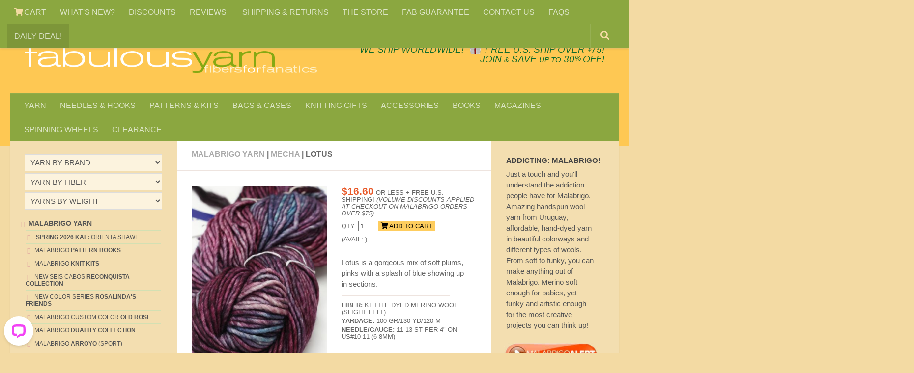

--- FILE ---
content_type: text/html
request_url: https://www.fabulousyarn.com/malabrigo_mecha_120lotus.shtml
body_size: 10797
content:
<!DOCTYPE html>
<html lang="en">
  <head>
    <meta http-equiv="content-type" content="text/html; charset=utf-8">
	<meta name="viewport" content="width=device-width, initial-scale=1.0">
	<title>Mecha | Malabrigo Yarn | Lotus | Fabulous Yarn</title>
<meta name="description" content=" Mecha from Malabrio Yarn in Lotus is a beautiful single ply pure merino that is bulky and slightly felted for a smooth velvet touch!">
  <meta property="og:type" content=“product”/>
<meta property="og:site_name" content=“fabulousyarn”/>
<meta property="og:image" content="https://www.fabulousyarn.com/Malabrigo/mecha/mecha-lotus/mecha-lotus1200.jpg"/>
	<link rel="stylesheet" href="https://www.fabulousyarn.com/css/fabproduct.css"> 
<script async type='text/javascript' src='https://www.fabulousyarn.com/js/fabproductselect.js'></script>


<!-- Google verify -->
<meta name="google-site-verification" content="zZUz_geOcbTzi15F2eNxzPxJFmyRWvmG2tZEKlFvdiU" />
<!-- Yahoo verify -->
<meta name="y_key" content="5e858f8dbb165b75">
<!-- Sitelock verify -->
<meta name="sitelock-site-verification" content="2416" />
<!-- Pinterest verify -->
<meta name="p:domain_verify" content="c57748f8ebc33c1bf4128ecb33093e11"/>

<!-- template required css -->
<link rel="stylesheet" href="https://www.fabulousyarn.com/css/fabSite2021a.min.css"> 
<link rel="stylesheet" id="responsive-css"  href="https://www.fabulousyarn.com/css/responsive.min.css" media="all">
<link  href="https://fonts.googleapis.com/css?family=Open+Sans:300i,400,400i,600,600i,800&display=swap">
<link rel="stylesheet" href="https://www.fabulousyarn.com/css/font-awesome.fab6.css">

<!-- favicon -->
<link rel="apple-touch-icon" sizes="180x180" href="/apple-touch-icon.png">
<link rel="icon" type="image/png" sizes="16x16" href="/favicon-16x16.png">
<link rel="manifest" href="/site.webmanifest">
<link rel="mask-icon" href="/safari-pinned-tab.svg" color="#5bbad5">
<meta name="msapplication-TileColor" content="#9f00a7">
<meta name="theme-color" content="#ffffff">

<!-- template required scripts -->
<script
  src="https://www.fabulousyarn.com/js/jquery-3.6.0.min.js"></script>
<script async type='text/javascript' src='https://www.fabulousyarn.com/js/huemanthemescript.js'></script>

<!-- INVENTORY script -->
<script>
!function(){function e(){let e=document.querySelectorAll(".sns-inventory"),n=[],i,o,r,c;for(let t=0;t<e.length;t++)r=t+1,o=function(t){let o=t.match(/^item_id=(\d+);?(.+)?/),r=o[1],c;if(void 0===o[2])c=r;else{let t=o[2],e=t.split("&"),n,i=[];c=r;for(let t=0;t<e.length;t++)n=e[t].match(/=(.+)/),i.push(n[1]);i.length&&(c=c+"|"+i.join("|"))}return"sns-"+c}(i=e[t].getAttribute("data-item")),e[t].setAttribute("data-inv-id",o),c=i.match(/^item_id=(\d+)/),i=(i=i.replace("item_id","item"+r)).replace(c[1]+";",c[1]+";item"+r+"|"),n.push(i);var t="https://www.ewebcart.com/4921/cart?get_items;"+n.join("&")+"&callback=D&amp;fmt=js";let d=document.createElement("script");d.setAttribute("src",t),document.body.appendChild(d)}window.D=function(o){{var r=o,c;let t,e,n,i;for(c in r.items)for(t=(t=r.items[c].inventory)?Math.round(t):"0",e="sns-"+c,n=document.querySelectorAll(`[data-inv-id="${e}"]`),i=0;i<n.length;++i)n[i].textContent=t;return}},document.addEventListener("DOMContentLoaded",function(t){e()})}();
</script>
<!-- Google Tag Manager -->
<script>(function(w,d,s,l,i){w[l]=w[l]||[];w[l].push({'gtm.start':
new Date().getTime(),event:'gtm.js'});var f=d.getElementsByTagName(s)[0],
j=d.createElement(s),dl=l!='dataLayer'?'&l='+l:'';j.async=true;j.src=
'https://www.googletagmanager.com/gtm.js?id='+i+dl;f.parentNode.insertBefore(j,f);
})(window,document,'script','dataLayer','GTM-MR4MD9G');</script>
<!-- End Google Tag Manager -->


<!-- GetResponse Analytics -->
  <script type="text/javascript">
      
  (function(m, o, n, t, e, r, _){
          m['__GetResponseAnalyticsObject'] = e;m[e] = m[e] || function() {(m[e].q = m[e].q || []).push(arguments)};
          r = o.createElement(n);_ = o.getElementsByTagName(n)[0];r.async = 1;r.src = t;r.setAttribute('crossorigin', 'use-credentials');_.parentNode .insertBefore(r, _);
      })(window, document, 'script', 'https://an.gr-wcon.com/script/59255cd8-8fb9-4633-905c-42483c421f07/ga.js', 'GrTracking');


  </script>
  <!-- End GetResponse Analytics -->

</head>

<body class="col-3cm full-width topbar-enabled chrome" itemscope itemtype='http://schema.org/WebPage'>

<!-- Google Tag Manager JRS (noscript) -->
<noscript><iframe src="https://www.googletagmanager.com/ns.html?id=GTM-MR4MD9G"
height="0" width="0" style="display:none;visibility:hidden"></iframe></noscript>
<!-- End Google Tag Manager (noscript) -->

<div id="wrapper">
<header id="header">
<nav class="nav-container group" id="nav-topbar">
<div class="nav-toggle" style="text-align:center;"><i class="fa fa-bars"></i></div>
<div class="nav-text"><!--mobile menu--></div>
		<!-- TOP NAV BAR desktop menu-->
			<div class="nav-wrap container">
				<ul class="nav container-inner group">
	               	<li class="menu-item"><a aria-label="View Shopping Cart" href="https://www.ewebcart.com/cgi-bin/cart.pl?merchant=4921&view=1"><i class="fa fa-shopping-cart" title="VIEW SHOPPING CART"></i> CART</a></li>
		<li class="menu-item"><a href="https://www.fabulousyarn.com/new-at-fab.shtml">WHAT'S NEW?</a></li>                		
		<li class="menu-item"><a href="https://www.fabulousyarn.com/volumediscountpage.shtml">DISCOUNTS</a></li>
		<li class="menu-item"><a href="https://www.fabulousyarn.com/fab_testimonials.shtml">REVIEWS	 </a></li>
		<li class="menu-item"><a href="https://www.fabulousyarn.com/fab_shippinginfo.shtml">SHIPPING &AMP; RETURNS</a></li>           
		<li class="menu-item"><a href="https://www.fabulousyarn.com/fabstore.shtml">THE STORE</a></li>            
		<li class="menu-item"><a href="https://www.fabulousyarn.com/fab_guarantee.shtml">FAB GUARANTEE</a></li>
		<li class="menu-item"><a href="https://www.fabulousyarn.com/contactus.shtml">CONTACT US</a></li>
		<li class="menu-item"><a href="https://www.fabulousyarn.com/fabulousyarn-faq.shtml">FAQS</a></li>
		<li class="menu-item menu-highlight"><a href="https://www.fabulousyarn.com/dailydeal.shtml">DAILY DEAL!</a></li>
</ul></div>

				
		<div class="container"> 
		<!--begin GOOGLE SEARCH-->
			<div class="container-inner">		
				<a href="/googlesearchresults.shtml" title="Search"><div id="toggle-search" class="toggle-search"><i class="fa fa-search"></i></div></a>
					<!--remove .search expand-->

			</div><!--/.container-inner-->
		</div><!--/.container--> 
		<!--end SEARCH-->
			
		</nav><!--/#nav-topbar-->
				
		<!-- SHIP W/GIFT ICON -->		
		<div class="container group">
			<div class="container-inner">				
				<div class="group pad"> 
				<div class="logo-group" id="logo"> 
				<p class="site-shipping">&nbsp; &nbsp; <a href="/fab_shippinginfo.shtml">We SHIP WORLDWIDE!</a> <span style="white-space:nowrap;">&nbsp;<a href="/gifts_for_knitters.shtml"><img width="45" height="49" style="width:1.5em;margin-bottom:-.2em" src="/images/home/giftboxsm.png" alt="Make it a gift with Gifts for Knitters" /></a>&nbsp;<a href="/fab_shippinginfo.shtml">FREE U.S. SHIP OVER <sup>$</sup>75!</span></a></p>
				<p class="site-title"><a href="//www.fabulousyarn.com" rel="home"><img width="600" height="72" src="/images/home/fablogo600.png" alt="Fabulous Yarn Fibers for Fanatics"></a></p>
  				<p class="site-description"><span class="deal-text"><a href="dailydeal.shtml">DAILY DEAL</a> &nbsp;&middot;&nbsp; </span><span style="white-space:nowrap;"><a href="/join.shtml">JOIN <span style="font-size:80%">&AMP;</span> SAVE <span style="font-size:80%">UP TO</span> 30<sup>%</sup> OFF!</a></span></p>								
				</div> <!--/.logo-group-->
				</div> <!--/logo and tagline-->
				
											
		<nav class="nav-container group" id="nav-header"><!--navbar-->
		<div class="deal-text" style="margin-bottom:-1.7em;padding:.5em 0 0 .65em;font-size:135%"><a href="https://www.ewebcart.com/cgi-bin/cart.pl?merchant=4921&view=1"><i class="fa fa-shopping-cart"></i></a></div>
		<div class="nav-toggle" style="text-align:center;"><i class="fa fa-bars"></i></div>
		<div class="nav-text"><!--mobile menu--></div>
			<!-- MAIN NAV BAR -->
				<div class="nav-wrap container">
					<ul id="menu-fabulousyarn-com-nav-bar" class="nav container-inner group">
		<li class="menu-item"><a href="https://www.fabulousyarn.com/yarn-by-brand-fiber-and-weight.shtml">YARN</a></li>
		<li class="menu-item"><a href="https://www.fabulousyarn.com/knitting-needles.shtml">NEEDLES &#038; HOOKS</a></li>
		<li class="menu-item"><a href="https://www.fabulousyarn.com/knitting-kits-and-patterns.shtml">PATTERNS &#038; KITS</a></li>
		<li class="menu-item"><a href="https://www.fabulousyarn.com/knittingbags_main.shtml">BAGS &#038; CASES</a></li>
		<li class="menu-item"><a href="https://www.fabulousyarn.com/gifts_for_knitters.shtml">KNITTING GIFTS</a></li>
		<li class="menu-item"><a href="https://www.fabulousyarn.com/accessories_main.shtml">ACCESSORIES</a></li>
		<li class="menu-item"><a href="https://www.fabulousyarn.com/knitting-books-and-patterns.shtml">BOOKS</a></li>
		<li class="menu-item"><a href="https://www.fabulousyarn.com/fab_magazines.shtml">MAGAZINES</a></li>
		<li class="menu-item"><a href="https://www.fabulousyarn.com/spinning-wheels.shtml">SPINNING WHEELS</a></li>		
		<li class="menu-item"><a href="https://www.fabulousyarn.com/saleyarns.shtml">CLEARANCE</a></li>
					</ul></div><!--/main nav -->
					</nav><!--/#nav-header--><!--/navbar-->								
			</div><!--/.container-inner-->
		</div><!--/.container-->
	</header><!--/#header-->
<!-- /fab header -->	

	<div class="container" id="page" style="padding-top:50px">
		<div class="container-inner">			
			<div class="main">
				<div class="main-inner group">
				<section class="content">
				<div class="page-title pad group">
				<h1 class="post-category-head"><a href="/malabrigo.shtml">Malabrigo Yarn</a> | <a href="/malabrigo_mecha.shtml">Mecha</a> |  Lotus</h1>
				  </div><!--/.page-title-->	
	<div class="pad group">		
		<div class="post-list group">
		<div class="post-row">				
	<!-- Product IMAGE -->	
		<div class="post">
		<div class="post-inner post-hover">
		<div class="post-thumbnail"> 
		<a href="/Malabrigo/mecha/mecha-lotus/mecha-lotus1200.jpg"><img src="/Malabrigo/mecha/mecha-lotus/mecha-lotus350.jpg" alt="Malabrigo Mecha Yarn in Lotus!"  /></a>
		</div><!--/.post-thumbnail-->
		</div><!--/.post-inner-->
		</div><!--/.post-->
			
	<!-- Product DETAILS -->
		<div class="post">
		<div class="post-inner">
		<div class="post-thumbnail">
			<p class="yarn-detail"><span class="Price">$16.60</span> or less + FREE U.S. SHIPPING! <i class="em">(Volume discounts applied at checkout on Malabrigo orders over $75)</i></p>			

		<form action="https://www.ewebcart.com/cgi-bin/cart.pl?merchant=4921&amp;add=1&amp;item_id=1515" method="post" onsubmit="_gaq.push(['_linkByPost', this]);">
		<input type="hidden" name="option1|Select color" value="Lotus" />
		<span class="yarn-detail">QTY: </span>
		<input name="quantity"  value="1" size="2" />
		<button type="submit" name="add" class="yarn-detail-add" value="ADD TO CART"> <i class="fa fa-shopping-cart" style="color:black"></i> ADD TO CART</button>
		<input name="show_cart" type="hidden" value="y" />
		</form>
		<span class="yarn-detail">(Avail: <span class="sns-inventory" data-item="item_id=1515;option1|Select color=Lotus
"></span>)</span>
		    <hr class="yarn-detail-hr">
		    <p class="yarn-text">Lotus is a gorgeous mix of soft plums, pinks with a splash of blue showing up in sections.</p>
		   		<!-- mini-specs -->
		    <hr class="yarn-detail-hr">
                <p class="yarn-detail"><strong>FIBER: </strong>Kettle Dyed Merino Wool (Slight Felt)</p>
				<p class="yarn-detail"><strong>YARDAGE: </strong>100 Gr/130 yd/120 m</p>
				<p class="yarn-detail"><strong>NEEDLE/GAUGE:</strong> 11-13 st per 4&quot; ON US#10-11 (6-8mm) </p>

		    <hr class="yarn-detail-hr">

<p class="yarn-detail" style="margin-top:15px">Mecha is produced in bags of 10, visually matched at Malabrigo, no dye lots. Over 10 will be matched to the best of our ability at FAB; we recommend alternating skeins by row for even color distribution. For larger orders <a target="_blank" href="/specialorder-malabrigo-mecha.shtml"><i class="em bold">SPECIAL ORDER MECHA.</i></a></p>
		      
		    </div><!--/.post-thumbnail-->  		  
            </div><!--/.post-inner-->
            </div><!--/.post-->
		</div><!--/.post-row-->	
		
	<!-- section SWATCHES -->		
		<div class="post-row">	
		<!-- Product swatches 2024 -->	
		
			 			
	<h2 class="post-category-head">MECHA COLORS
	<br><i class="deck">* = discontinued color/limited to stock on hand</i></h2>

<div class="post-three">
  		<div class="post-inner post-hover">
    	<div class="post-thumbnail">
		<a href="https://www.fabulousyarn.com/malabrigo-mecha-anemona.shtml"><img width="178" height="267" style="margin-bottom:-1%" src="/Malabrigo/mecha/MECHA-ANEMONA/MECHA-ANEMONA200.webp" alt="MALABRIGO Mecha Anemona (328)"  /></a>
      	<p class="post-category">Anemona (328)</p>
				<form action="https://www.ewebcart.com/cgi-bin/cart.pl?merchant=4921&amp;add=1&amp;item_id=1515" method="post" onsubmit="_gaq.push(['_linkByPost', this]);" >
		      <input type="hidden" name="option1|Select color" value="Anemona (328)" />
		      <span class="yarn-detail">QTY: </span>
		      <input name="quantity"  value="1" size="2" />
        <button type="submit" name="add" class="yarn-detail-add-swatch" value="ADD TO CART"> <i class="fa fa-shopping-cart" style="color:black"></i> ADD</button>
		      <input name="show_cart" type="hidden" value="y" />
		</form>
		<span class="post-category">(Avail: <span class="sns-inventory" data-item="item_id=1515;option1|Select color=Anemona (328)"></span>)</span>
    	</div><!--/.post-thumbnail-->
  		</div><!--/.post-inner-->
		</div>

		<div class="post-three">
  		<div class="post-inner post-hover">
    	<div class="post-thumbnail">
		<a href="/malabrigo-mecha-anniversario.shtml"><img width="200" height="299" src="/Malabrigo/mecha/mecha-anniversario/mecha-anniversario200.jpg" alt="MALABRIGO Mecha"  /></a>
      	<p class="post-category">Anniversario</p>
				<form action="https://www.ewebcart.com/cgi-bin/cart.pl?merchant=4921&amp;add=1&amp;item_id=1515" method="post" onsubmit="_gaq.push(['_linkByPost', this]);" >
		      <input type="hidden" name="option1|Select color" value="Anniversario" />
		      <span class="yarn-detail">QTY: </span>
		      <input name="quantity"  value="1" size="2" />
        <button type="submit" name="add" class="yarn-detail-add-swatch" value="ADD TO CART"> <i class="fa fa-shopping-cart" style="color:black"></i> ADD</button>
		      <input name="show_cart" type="hidden" value="y" />
		</form>
		<span class="post-category">(Avail: <span class="sns-inventory" data-item="item_id=1515;option1|Select color=Anniversario"></span>)</span>
    	</div><!--/.post-thumbnail-->
  		</div><!--/.post-inner-->
		</div><!--/.post-->

		<div class="post-three">
  		<div class="post-inner post-hover">
    	<div class="post-thumbnail">
		<a href="/malabrigo_mecha_arapey.shtml"><img width="200" height="299" src="/Malabrigo/mecha/mecha-arapey/mecha-arapey200.jpg" alt="MALABRIGO Mecha"  /></a>
      	<p class="post-category">Arapey</p>
		<form action="https://www.ewebcart.com/cgi-bin/cart.pl?merchant=4921&amp;add=1&amp;item_id=1515" method="post" onsubmit="_gaq.push(['_linkByPost', this]);" >
		      <input type="hidden" name="option1|Select color" value="Arapey" />
		      <span class="yarn-detail">QTY: </span>
		      <input name="quantity"  value="1" size="2" />
        <button type="submit" name="add" class="yarn-detail-add-swatch" value="ADD TO CART"> <i class="fa fa-shopping-cart" style="color:black"></i> ADD</button>
		      <input name="show_cart" type="hidden" value="y" />
		</form>
		<span class="post-category">(Avail: <span class="sns-inventory" data-item="item_id=1515;option1|Select color=Arapey"></span>)</span>
    	</div><!--/.post-thumbnail-->
  		</div><!--/.post-inner-->
		</div><!--/.post-->

		<div class="post-three">
  		<div class="post-inner post-hover">
    	<div class="post-thumbnail">
		<a href="/malabrigo_mecha_archangel.shtml"><img width="200" height="299" src="/Malabrigo/mecha/mecha-archangel/mecha-archangel200.jpg" alt="MALABRIGO Mecha"  /></a>
      	<p class="post-category">Archangel</p>
		<form action="https://www.ewebcart.com/cgi-bin/cart.pl?merchant=4921&amp;add=1&amp;item_id=1515" method="post" onsubmit="_gaq.push(['_linkByPost', this]);" >
		      <input type="hidden" name="option1|Select color" value="Archangel" />
		      <span class="yarn-detail">QTY: </span>
		      <input name="quantity"  value="1" size="2" />
        <button type="submit" name="add" class="yarn-detail-add-swatch" value="ADD TO CART"> <i class="fa fa-shopping-cart" style="color:black"></i> ADD</button>
		      <input name="show_cart" type="hidden" value="y" />
		</form>
		<span class="post-category">(Avail: <span class="sns-inventory" data-item="item_id=1515;option1|Select color=Archangel"></span>)</span>
    	</div><!--/.post-thumbnail-->
  		</div><!--/.post-inner-->
		</div><!--/.post-->

		<div class="post-three">
  		<div class="post-inner post-hover">
    	<div class="post-thumbnail">
		<a href="/malabrigo_mecha_866.shtml"><img width="200" height="299" src="/Malabrigo/mecha/mecha-arcoiris/mecha-arcoiris200.jpg" alt="MALABRIGO Mecha"  /></a>
      	<p class="post-category">Arco Iris</p>
		<form action="https://www.ewebcart.com/cgi-bin/cart.pl?merchant=4921&amp;add=1&amp;item_id=1515" method="post" onsubmit="_gaq.push(['_linkByPost', this]);" >
		      <input type="hidden" name="option1|Select color" value="Arco Iris" />
		      <span class="yarn-detail">QTY: </span>
		      <input name="quantity"  value="1" size="2" />
        <button type="submit" name="add" class="yarn-detail-add-swatch" value="ADD TO CART"> <i class="fa fa-shopping-cart" style="color:black"></i> ADD</button>
		      <input name="show_cart" type="hidden" value="y" />
		</form>
		<span class="post-category">(Avail: <span class="sns-inventory" data-item="item_id=1515;option1|Select color=Arco Iris"></span>)</span>
    	</div><!--/.post-thumbnail-->
  		</div><!--/.post-inner-->
		</div><!--/.post-->

		<div class="post-three">
  		<div class="post-inner post-hover">
    	<div class="post-thumbnail">
		<a href="/malabrigo_mecha_azulfresco.shtml"><img width="200" height="299" src="/Malabrigo/mecha/mecha-azulfresco/mecha-azulfresco200.jpg" alt="MALABRIGO Mecha"  /></a>
      	<p class="post-category">Azul Fresco</p>
		<form action="https://www.ewebcart.com/cgi-bin/cart.pl?merchant=4921&amp;add=1&amp;item_id=1515" method="post" onsubmit="_gaq.push(['_linkByPost', this]);" >
		      <input type="hidden" name="option1|Select color" value="Azul Fresco" />
		      <span class="yarn-detail">QTY: </span>
		      <input name="quantity"  value="1" size="2" />
        <button type="submit" name="add" class="yarn-detail-add-swatch" value="ADD TO CART"> <i class="fa fa-shopping-cart" style="color:black"></i> ADD</button>
		      <input name="show_cart" type="hidden" value="y" />
		</form>
		<span class="post-category">(Avail: <span class="sns-inventory" data-item="item_id=1515;option1|Select color=Azul Fresco"></span>)</span>
    	</div><!--/.post-thumbnail-->
  		</div><!--/.post-inner-->
		</div><!--/.post-->

		<div class="post-three">
  		<div class="post-inner post-hover">
    	<div class="post-thumbnail">
		<a href="/malabrigo_mecha_black.shtml"><img width="200" height="299" src="/Malabrigo/mecha/mecha-black/mecha-black200.jpg" alt="MALABRIGO Mecha"  /></a>
      	<p class="post-category">Black</p>
		<form action="https://www.ewebcart.com/cgi-bin/cart.pl?merchant=4921&amp;add=1&amp;item_id=1515" method="post" onsubmit="_gaq.push(['_linkByPost', this]);" >
		      <input type="hidden" name="option1|Select color" value="Black" />
		      <span class="yarn-detail">QTY: </span>
		      <input name="quantity"  value="1" size="2" />
        <button type="submit" name="add" class="yarn-detail-add-swatch" value="ADD TO CART"> <i class="fa fa-shopping-cart" style="color:black"></i> ADD</button>
		      <input name="show_cart" type="hidden" value="y" />
		</form>
		<span class="post-category">(Avail: <span class="sns-inventory" data-item="item_id=1515;option1|Select color=Black"></span>)</span>
    	</div><!--/.post-thumbnail-->
  		</div><!--/.post-inner-->
		</div><!--/.post-->

		<div class="post-three">
  		<div class="post-inner post-hover">
    	<div class="post-thumbnail">
		<a href="/malabrigo_mecha_058borrajas.shtml"><img width="200" height="299" src="/Malabrigo/mecha/mecha-borrajas/mecha-borrajas200.jpg" alt="MALABRIGO Mecha"  /></a>
      	<p class="post-category">Borrajas</p>
		<form action="https://www.ewebcart.com/cgi-bin/cart.pl?merchant=4921&amp;add=1&amp;item_id=1515" method="post" onsubmit="_gaq.push(['_linkByPost', this]);" >
		      <input type="hidden" name="option1|Select color" value="Borrajas" />
		      <span class="yarn-detail">QTY: </span>
		      <input name="quantity"  value="1" size="2" />
        <button type="submit" name="add" class="yarn-detail-add-swatch" value="ADD TO CART"> <i class="fa fa-shopping-cart" style="color:black"></i> ADD</button>
		      <input name="show_cart" type="hidden" value="y" />
		</form>
		<span class="post-category">(Avail: <span class="sns-inventory" data-item="item_id=1515;option1|Select color=Borrajas"></span>)</span>
    	</div><!--/.post-thumbnail-->
  		</div><!--/.post-inner-->
		</div><!--/.post-->

		<div class="post-three">
  		<div class="post-inner post-hover">
    	<div class="post-thumbnail">
		<a href="/malabrigo_mecha_candombe.shtml"><img width="200" height="299" src="/Malabrigo/mecha/mecha-candombe/mecha-candombe200.jpg" alt="MALABRIGO Mecha"  /></a>
      	<p class="post-category">Candombe</p>
		<form action="https://www.ewebcart.com/cgi-bin/cart.pl?merchant=4921&amp;add=1&amp;item_id=1515" method="post" onsubmit="_gaq.push(['_linkByPost', this]);" >
		      <input type="hidden" name="option1|Select color" value="Candombe" />
		      <span class="yarn-detail">QTY: </span>
		      <input name="quantity"  value="1" size="2" />
        <button type="submit" name="add" class="yarn-detail-add-swatch" value="ADD TO CART"> <i class="fa fa-shopping-cart" style="color:black"></i> ADD</button>
		      <input name="show_cart" type="hidden" value="y" />
		</form>
		<span class="post-category">(Avail: <span class="sns-inventory" data-item="item_id=1515;option1|Select color=Candombe"></span>)</span>
    	</div><!--/.post-thumbnail-->
  		</div><!--/.post-inner-->
		</div><!--/.post-->

		<div class="post-three">
  		<div class="post-inner post-hover">
    	<div class="post-thumbnail">
		<a href="/malabrigo-mecha-camaleon.shtml"><img width="200" height="267" src="/Malabrigo/mecha/200x267/mecha-CAMALEON.webp" alt="MALABRIGO Mecha Camaleon (684)"  /></a>
      	<p class="post-category">Camaleon (684)</p>
				<form action="https://www.ewebcart.com/cgi-bin/cart.pl?merchant=4921&amp;add=1&amp;item_id=1515" method="post" onsubmit="_gaq.push(['_linkByPost', this]);" >
		      <input type="hidden" name="option1|Select color" value="Camaleon (684)" />
		      <span class="yarn-detail">QTY: </span>
		      <input name="quantity"  value="1" size="2" />
        <button type="submit" name="add" class="yarn-detail-add-swatch" value="ADD TO CART"> <i class="fa fa-shopping-cart" style="color:black"></i> ADD</button>
		      <input name="show_cart" type="hidden" value="y" />
		</form>
		<span class="post-category">(Avail: <span class="sns-inventory" data-item="item_id=1515;option1|Select color=Camaleon (684)"></span>)</span>
    	</div><!--/.post-thumbnail-->
  		</div><!--/.post-inner-->
		</div><!--/.post-->

		<div class="post-three">
  		<div class="post-inner post-hover">
    	<div class="post-thumbnail">
		<a href="/malabrigo-mecha-cereza.shtml"><img width="200" height="299" src="/Malabrigo/mecha/mecha-cereza/mecha-cereza200.jpg" alt="MALABRIGO Mecha"  /></a>
      	<p class="post-category">Cereza</p>
		<form action="https://www.ewebcart.com/cgi-bin/cart.pl?merchant=4921&amp;add=1&amp;item_id=1515" method="post" onsubmit="_gaq.push(['_linkByPost', this]);" >
		      <input type="hidden" name="option1|Select color" value="Cereza" />
		      <span class="yarn-detail">QTY: </span>
		      <input name="quantity"  value="1" size="2" />
        <button type="submit" name="add" class="yarn-detail-add-swatch" value="ADD TO CART"> <i class="fa fa-shopping-cart" style="color:black"></i> ADD</button>
		      <input name="show_cart" type="hidden" value="y" />
		</form>
		<span class="post-category">(Avail: <span class="sns-inventory" data-item="item_id=1515;option1|Select color=Cereza"></span>)</span>
    	</div><!--/.post-thumbnail-->
  		</div><!--/.post-inner-->
		</div><!--/.post-->

		<div class="post-three">
  		<div class="post-inner post-hover">
    	<div class="post-thumbnail">
		<a href="/malabrigo_mecha_045Chircas.shtml"><img width="200" height="299" src="/Malabrigo/mecha/mecha-chircas/mecha-chircas200.jpg" alt="MALABRIGO Mecha"  /></a>
      	<p class="post-category">Chircas</p>
		<form action="https://www.ewebcart.com/cgi-bin/cart.pl?merchant=4921&amp;add=1&amp;item_id=1515" method="post" onsubmit="_gaq.push(['_linkByPost', this]);" >
		      <input type="hidden" name="option1|Select color" value="Chircas" />
		      <span class="yarn-detail">QTY: </span>
		      <input name="quantity"  value="1" size="2" />
        <button type="submit" name="add" class="yarn-detail-add-swatch" value="ADD TO CART"> <i class="fa fa-shopping-cart" style="color:black"></i> ADD</button>
		      <input name="show_cart" type="hidden" value="y" />
		</form>
		<span class="post-category">(Avail: <span class="sns-inventory" data-item="item_id=1515;option1|Select color=Chircas"></span>)</span>
    	</div><!--/.post-thumbnail-->
  		</div><!--/.post-inner-->
		</div><!--/.post-->

		<div class="post-three">
  		<div class="post-inner post-hover">
    	<div class="post-thumbnail">
		<a href="/malabrigo_mecha_chuy.shtml"><img width="200" height="299" src="/Malabrigo/mecha/mecha-chuy/mecha-chuy200.jpg" alt="MALABRIGO Mecha"  /></a>
      	<p class="post-category">*Chuy</p>
		<form action="https://www.ewebcart.com/cgi-bin/cart.pl?merchant=4921&amp;add=1&amp;item_id=1515" method="post" onsubmit="_gaq.push(['_linkByPost', this]);" >
		      <input type="hidden" name="option1|Select color" value="Chuy" />
		      <span class="yarn-detail">QTY: </span>
		      <input name="quantity"  value="1" size="2" />
        <button type="submit" name="add" class="yarn-detail-add-swatch" value="ADD TO CART"> <i class="fa fa-shopping-cart" style="color:black"></i> ADD</button>
		      <input name="show_cart" type="hidden" value="y" />
		</form>
		<span class="post-category">(Avail: <span class="sns-inventory" data-item="item_id=1515;option1|Select color=Chuy"></span>)</span>
    	</div><!--/.post-thumbnail-->
  		</div><!--/.post-inner-->
		</div><!--/.post-->
		
		<div class="post-three">
  		<div class="post-inner post-hover">
    	<div class="post-thumbnail">
		<a href="/malabrigo-mecha-cirrusgray.shtml"><img width="200" height="267" src="/Malabrigo/mecha/200x267/mecha-CIRRUSGRAY.webp" alt="MALABRIGO Mecha Cirrus Gray (845)"  /></a>
      	<p class="post-category">Cirrus Gray (845)</p>
				<form action="https://www.ewebcart.com/cgi-bin/cart.pl?merchant=4921&amp;add=1&amp;item_id=1515" method="post" onsubmit="_gaq.push(['_linkByPost', this]);" >
		      <input type="hidden" name="option1|Select color" value="Cirrus Gray (845)" />
		      <span class="yarn-detail">QTY: </span>
		      <input name="quantity"  value="1" size="2" />
        <button type="submit" name="add" class="yarn-detail-add-swatch" value="ADD TO CART"> <i class="fa fa-shopping-cart" style="color:black"></i> ADD</button>
		      <input name="show_cart" type="hidden" value="y" />
		</form>
		<span class="post-category">(Avail: <span class="sns-inventory" data-item="item_id=1515;option1|Select color=Cirrus Gray (845)"></span>)</span>
    	</div><!--/.post-thumbnail-->
  		</div><!--/.post-inner-->
		</div><!--/.post-->

		<div class="post-three">
  		<div class="post-inner post-hover">
    	<div class="post-thumbnail">
		<a href="/malabrigo_mecha_dewberry.shtml"><img width="200" height="299" src="/Malabrigo/mecha/mecha-dewberry/mecha-dewberry200.jpg" alt="MALABRIGO Mecha"  /></a>
      	<p class="post-category">Dewberry</p>
		<form action="https://www.ewebcart.com/cgi-bin/cart.pl?merchant=4921&amp;add=1&amp;item_id=1515" method="post" onsubmit="_gaq.push(['_linkByPost', this]);" >
		      <input type="hidden" name="option1|Select color" value="Dewberry" />
		      <span class="yarn-detail">QTY: </span>
		      <input name="quantity"  value="1" size="2" />
        <button type="submit" name="add" class="yarn-detail-add-swatch" value="ADD TO CART"> <i class="fa fa-shopping-cart" style="color:black"></i> ADD</button>
		      <input name="show_cart" type="hidden" value="y" />
		</form>
		<span class="post-category">(Avail: <span class="sns-inventory" data-item="item_id=1515;option1|Select color=Dewberry"></span>)</span>
    	</div><!--/.post-thumbnail-->
  		</div><!--/.post-inner-->
		</div><!--/.post-->
		
		<div class="post-three">
  		<div class="post-inner post-hover">
    	<div class="post-thumbnail">
		<a href="/malabrigo-mecha-denim.shtml"><img width="200" height="267" src="/Malabrigo/mecha/200x267/mecha-DENIM.webp" alt="MALABRIGO Mecha Denim (209)"  /></a>
      	<p class="post-category">Denim (209)</p>
				<form action="https://www.ewebcart.com/cgi-bin/cart.pl?merchant=4921&amp;add=1&amp;item_id=1515" method="post" onsubmit="_gaq.push(['_linkByPost', this]);" >
		      <input type="hidden" name="option1|Select color" value="Denim (209)" />
		      <span class="yarn-detail">QTY: </span>
		      <input name="quantity"  value="1" size="2" />
        <button type="submit" name="add" class="yarn-detail-add-swatch" value="ADD TO CART"> <i class="fa fa-shopping-cart" style="color:black"></i> ADD</button>
		      <input name="show_cart" type="hidden" value="y" />
		</form>
		<span class="post-category">(Avail: <span class="sns-inventory" data-item="item_id=1515;option1|Select color=Denim (209)"></span>)</span>
    	</div><!--/.post-thumbnail-->
  		</div><!--/.post-inner-->
		</div><!--/.post-->
		
		<div class="post-three">
  		<div class="post-inner post-hover">
    	<div class="post-thumbnail">
		<a href="/malabrigo-mecha-diana.shtml"><img width="200" height="267" src="/Malabrigo/mecha/200x267/mecha-DIANA.webp" alt="MALABRIGO Mecha Diana (886)"  /></a>
      	<p class="post-category">Diana (886)</p>
				<form action="https://www.ewebcart.com/cgi-bin/cart.pl?merchant=4921&amp;add=1&amp;item_id=1515" method="post" onsubmit="_gaq.push(['_linkByPost', this]);" >
		      <input type="hidden" name="option1|Select color" value="Diana (886)" />
		      <span class="yarn-detail">QTY: </span>
		      <input name="quantity"  value="1" size="2" />
        <button type="submit" name="add" class="yarn-detail-add-swatch" value="ADD TO CART"> <i class="fa fa-shopping-cart" style="color:black"></i> ADD</button>
		      <input name="show_cart" type="hidden" value="y" />
		</form>
		<span class="post-category">(Avail: <span class="sns-inventory" data-item="item_id=1515;option1|Select color=Diana (886)"></span>)</span>
    	</div><!--/.post-thumbnail-->
  		</div><!--/.post-inner-->
		</div><!--/.post-->

		<div class="post-three">
  		<div class="post-inner post-hover">
    	<div class="post-thumbnail">
		<a href="/malabrigo-mecha-englishrose.shtml"><img width="200" height="299" src="/Malabrigo/mecha/mecha-englishrose/mecha-englishrose200.jpg" alt="MALABRIGO Mecha"  /></a>
      	<p class="post-category">English Rose</p>
		<form action="https://www.ewebcart.com/cgi-bin/cart.pl?merchant=4921&amp;add=1&amp;item_id=1515" method="post" onsubmit="_gaq.push(['_linkByPost', this]);" >
		      <input type="hidden" name="option1|Select color" value="English Rose" />
		      <span class="yarn-detail">QTY: </span>
		      <input name="quantity"  value="1" size="2" />
        <button type="submit" name="add" class="yarn-detail-add-swatch" value="ADD TO CART"> <i class="fa fa-shopping-cart" style="color:black"></i> ADD</button>
		      <input name="show_cart" type="hidden" value="y" />
		</form>
		<span class="post-category">(Avail: <span class="sns-inventory" data-item="item_id=1515;option1|Select color=English Rose"></span>)</span>
    	</div><!--/.post-thumbnail-->
  		</div><!--/.post-inner-->
		</div><!--/.post-->
			
		<div class="post-three">
  		<div class="post-inner post-hover">
    	<div class="post-thumbnail">
		<a href="/malabrigo-mecha-frankochre.shtml"><img width="200" height="267" src="/Malabrigo/mecha/200x267/mecha-FRANKOCHRE.webp" alt="MALABRIGO Mecha Frank Ochre(035)"  /></a>
      	<p class="post-category">Frank Ochre(035)</p>
				<form action="https://www.ewebcart.com/cgi-bin/cart.pl?merchant=4921&amp;add=1&amp;item_id=1515" method="post" onsubmit="_gaq.push(['_linkByPost', this]);" >
		      <input type="hidden" name="option1|Select color" value="Frank Ochre(035)" />
		      <span class="yarn-detail">QTY: </span>
		      <input name="quantity"  value="1" size="2" />
        <button type="submit" name="add" class="yarn-detail-add-swatch" value="ADD TO CART"> <i class="fa fa-shopping-cart" style="color:black"></i> ADD</button>
		      <input name="show_cart" type="hidden" value="y" />
		</form>
		<span class="post-category">(Avail: <span class="sns-inventory" data-item="item_id=1515;option1|Select color=Frank Ochre(035)"></span>)</span>
    	</div><!--/.post-thumbnail-->
  		</div><!--/.post-inner-->
		</div><!--/.post-->
		

		<div class="post-three">
  		<div class="post-inner post-hover">
    	<div class="post-thumbnail">
		<a href="/malabrigo-mecha-glaze.shtml"><img width="200" height="299" src="/Malabrigo/mecha/mecha-GLAZE/mecha-GLAZE200.jpg" alt="MALABRIGO Mecha"  /></a>
      	<p class="post-category">Glaze (091)</p>
				<form action="https://www.ewebcart.com/cgi-bin/cart.pl?merchant=4921&amp;add=1&amp;item_id=1515" method="post" onsubmit="_gaq.push(['_linkByPost', this]);" >
		      <input type="hidden" name="option1|Select color" value="Glaze (091)" />
		      <span class="yarn-detail">QTY: </span>
		      <input name="quantity"  value="1" size="2" />
        <button type="submit" name="add" class="yarn-detail-add-swatch" value="ADD TO CART"> <i class="fa fa-shopping-cart" style="color:black"></i> ADD</button>
		      <input name="show_cart" type="hidden" value="y" />
		</form>
		<span class="post-category">(Avail: <span class="sns-inventory" data-item="item_id=1515;option1|Select color=Glaze (091)"></span>)</span>
    	</div><!--/.post-thumbnail-->
  		</div><!--/.post-inner-->
		</div><!--/.post-->
	
		<div class="post-three">
  		<div class="post-inner post-hover">
    	<div class="post-thumbnail">
		<a href="/malabrigo_mecha_048.shtml"><img width="200" height="299" src="/Malabrigo/mecha/mecha-glitter/mecha-glitter200.jpg" alt="MALABRIGO Mecha"  /></a>
      	<p class="post-category">Glitter</p>
		<form action="https://www.ewebcart.com/cgi-bin/cart.pl?merchant=4921&amp;add=1&amp;item_id=1515" method="post" onsubmit="_gaq.push(['_linkByPost', this]);" >
		      <input type="hidden" name="option1|Select color" value="Glitter" />
		      <span class="yarn-detail">QTY: </span>
		      <input name="quantity"  value="1" size="2" />
        <button type="submit" name="add" class="yarn-detail-add-swatch" value="ADD TO CART"> <i class="fa fa-shopping-cart" style="color:black"></i> ADD</button>
		      <input name="show_cart" type="hidden" value="y" />
		</form>
		<span class="post-category">(Avail: <span class="sns-inventory" data-item="item_id=1515;option1|Select color=Glitter"></span>)</span>
    	</div><!--/.post-thumbnail-->
  		</div><!--/.post-inner-->
		</div><!--/.post-->

		<div class="post-three">
  		<div class="post-inner post-hover">
    	<div class="post-thumbnail">
		<a href="/malabrigo-mecha-greengray.shtml"><img width="200" height="299" src="/Malabrigo/mecha/mecha-greengral/mecha-greengral200.jpg" alt="MALABRIGO Mecha"  /></a>
      	<p class="post-category">Green Gray</p>
		<form action="https://www.ewebcart.com/cgi-bin/cart.pl?merchant=4921&amp;add=1&amp;item_id=1515" method="post" onsubmit="_gaq.push(['_linkByPost', this]);" >
		      <input type="hidden" name="option1|Select color" value="Green Gray" />
		      <span class="yarn-detail">QTY: </span>
		      <input name="quantity"  value="1" size="2" />
        <button type="submit" name="add" class="yarn-detail-add-swatch" value="ADD TO CART"> <i class="fa fa-shopping-cart" style="color:black"></i> ADD</button>
		      <input name="show_cart" type="hidden" value="y" />
		</form>
		<span class="post-category">(Avail: <span class="sns-inventory" data-item="item_id=1515;option1|Select color=Green Gray"></span>)</span>
    	</div><!--/.post-thumbnail-->
  		</div><!--/.post-inner-->
		</div><!--/.post-->
	
		<div class="post-three">
  		<div class="post-inner post-hover">
    	<div class="post-thumbnail">
		<a href="/malabrigo-mecha-hannah.shtml"><img width="200" height="299" src="/Malabrigo/mecha/mecha-HANNAH/mecha-HANNAH200.jpg" alt="MALABRIGO Mecha"  /></a>
      	<p class="post-category">Hannah (335)</p>
				<form action="https://www.ewebcart.com/cgi-bin/cart.pl?merchant=4921&amp;add=1&amp;item_id=1515" method="post" onsubmit="_gaq.push(['_linkByPost', this]);" >
		      <input type="hidden" name="option1|Select color" value="Hannah (335)" />
		      <span class="yarn-detail">QTY: </span>
		      <input name="quantity"  value="1" size="2" />
        <button type="submit" name="add" class="yarn-detail-add-swatch" value="ADD TO CART"> <i class="fa fa-shopping-cart" style="color:black"></i> ADD</button>
		      <input name="show_cart" type="hidden" value="y" />
		</form>
		<span class="post-category">(Avail: <span class="sns-inventory" data-item="item_id=1515;option1|Select color=Hannah (335)"></span>)</span>
    	</div><!--/.post-thumbnail-->
  		</div><!--/.post-inner-->
		</div><!--/.post-->
	
		<div class="post-three">
  		<div class="post-inner post-hover">
    	<div class="post-thumbnail">
		<a href="/malabrigo_mecha_hojas.shtml"><img width="200" height="299" src="/Malabrigo/mecha/mecha-hojas/mecha-hojas200.jpg" alt="MALABRIGO Mecha"  /></a>
      	<p class="post-category">Hojas</p>
		<form action="https://www.ewebcart.com/cgi-bin/cart.pl?merchant=4921&amp;add=1&amp;item_id=1515" method="post" onsubmit="_gaq.push(['_linkByPost', this]);" >
		      <input type="hidden" name="option1|Select color" value="Hojas" />
		      <span class="yarn-detail">QTY: </span>
		      <input name="quantity"  value="1" size="2" />
        <button type="submit" name="add" class="yarn-detail-add-swatch" value="ADD TO CART"> <i class="fa fa-shopping-cart" style="color:black"></i> ADD</button>
		      <input name="show_cart" type="hidden" value="y" />
		</form>
		<span class="post-category">(Avail: <span class="sns-inventory" data-item="item_id=1515;option1|Select color=Hojas"></span>)</span>
    	</div><!--/.post-thumbnail-->
  		</div><!--/.post-inner-->
		</div><!--/.post-->

		<div class="post-three">
  		<div class="post-inner post-hover">
    	<div class="post-thumbnail">
		<a href="/malabrigo_mecha_indicieta.shtml"><img width="200" height="299" src="/Malabrigo/mecha/mecha-indicieta/mecha-indicieta200.jpg" alt="MALABRIGO Mecha"  /></a>
      	<p class="post-category">Indicieta</p>
		<form action="https://www.ewebcart.com/cgi-bin/cart.pl?merchant=4921&amp;add=1&amp;item_id=1515" method="post" onsubmit="_gaq.push(['_linkByPost', this]);" >
		      <input type="hidden" name="option1|Select color" value="Indicieta" />
		      <span class="yarn-detail">QTY: </span>
		      <input name="quantity"  value="1" size="2" />
        <button type="submit" name="add" class="yarn-detail-add-swatch" value="ADD TO CART"> <i class="fa fa-shopping-cart" style="color:black"></i> ADD</button>
		      <input name="show_cart" type="hidden" value="y" />
		</form>
		<span class="post-category">(Avail: <span class="sns-inventory" data-item="item_id=1515;option1|Select color=Indicieta"></span>)</span>
    	</div><!--/.post-thumbnail-->
  		</div><!--/.post-inner-->
		</div><!--/.post-->
		
		<div class="post-three">
  		<div class="post-inner post-hover">
    	<div class="post-thumbnail">
		<a href="/malabrigo-mecha-indonesia.shtml"><img width="200" height="267" src="/Malabrigo/mecha/200x267/mecha-INDONESIA.webp" alt="MALABRIGO Mecha Indonesia (723)"  /></a>
      	<p class="post-category">Indonesia (723)</p>
				<form action="https://www.ewebcart.com/cgi-bin/cart.pl?merchant=4921&amp;add=1&amp;item_id=1515" method="post" onsubmit="_gaq.push(['_linkByPost', this]);" >
		      <input type="hidden" name="option1|Select color" value="Indonesia (723)" />
		      <span class="yarn-detail">QTY: </span>
		      <input name="quantity"  value="1" size="2" />
        <button type="submit" name="add" class="yarn-detail-add-swatch" value="ADD TO CART"> <i class="fa fa-shopping-cart" style="color:black"></i> ADD</button>
		      <input name="show_cart" type="hidden" value="y" />
		</form>
		<span class="post-category">(Avail: <span class="sns-inventory" data-item="item_id=1515;option1|Select color=Indonesia (723)"></span>)</span>
    	</div><!--/.post-thumbnail-->
  		</div><!--/.post-inner-->
		</div><!--/.post-->
		
		<div class="post-three">
  		<div class="post-inner post-hover">
    	<div class="post-thumbnail">
		<a href="/malabrigo-mecha-jessica.shtml"><img width="120" height="180" src="/Malabrigo/mecha/mecha-JESSICA/mecha-JESSICA200.jpg" alt="MALABRIGO Mecha"  /></a>
      	<p class="post-category">Jessica (329)</p>
				<form action="https://www.ewebcart.com/cgi-bin/cart.pl?merchant=4921&amp;add=1&amp;item_id=1515" method="post" onsubmit="_gaq.push(['_linkByPost', this]);" >
		      <input type="hidden" name="option1|Select color" value="Jessica (329)" />
		      <span class="yarn-detail">QTY: </span>
		      <input name="quantity"  value="1" size="2" />
        <button type="submit" name="add" class="yarn-detail-add-swatch" value="ADD TO CART"> <i class="fa fa-shopping-cart" style="color:black"></i> ADD</button>
		      <input name="show_cart" type="hidden" value="y" />
		</form>
		<span class="post-category">(Avail: <span class="sns-inventory" data-item="item_id=1515;option1|Select color=Jessica (329)"></span>)</span>
    	</div><!--/.post-thumbnail-->
  		</div><!--/.post-inner-->
		</div><!--/.post-->
	
		<div class="post-three">
  		<div class="post-inner post-hover">
    	<div class="post-thumbnail">
		<a href="/malabrigo_mecha_049jupiter.shtml"><img width="200" height="299" src="/Malabrigo/mecha/mecha-jupiter/mecha-jupiter200.jpg" alt="MALABRIGO Mecha"  /></a>
      	<p class="post-category">Jupiter</p>
		<form action="https://www.ewebcart.com/cgi-bin/cart.pl?merchant=4921&amp;add=1&amp;item_id=1515" method="post" onsubmit="_gaq.push(['_linkByPost', this]);" >
		      <input type="hidden" name="option1|Select color" value="Jupiter" />
		      <span class="yarn-detail">QTY: </span>
		      <input name="quantity"  value="1" size="2" />
        <button type="submit" name="add" class="yarn-detail-add-swatch" value="ADD TO CART"> <i class="fa fa-shopping-cart" style="color:black"></i> ADD</button>
		      <input name="show_cart" type="hidden" value="y" />
		</form>
		<span class="post-category">(Avail: <span class="sns-inventory" data-item="item_id=1515;option1|Select color=Jupiter"></span>)</span>
    	</div><!--/.post-thumbnail-->
  		</div><!--/.post-inner-->
		</div><!--/.post-->

		<div class="post-three">
  		<div class="post-inner post-hover">
    	<div class="post-thumbnail">
		<a href="/malabrigo-mecha-lavanda.shtml"><img width="200" height="299" src="/Malabrigo/mecha/mecha-lavanda/mecha-lavanda200.jpg" alt="MALABRIGO Mecha"  /></a>
      	<p class="post-category">*Lavanda </p>
		<form action="https://www.ewebcart.com/cgi-bin/cart.pl?merchant=4921&amp;add=1&amp;item_id=1515" method="post" onsubmit="_gaq.push(['_linkByPost', this]);" >
		      <input type="hidden" name="option1|Select color" value="Lavanda" />
		      <span class="yarn-detail">QTY: </span>
		      <input name="quantity"  value="1" size="2" />
        <button type="submit" name="add" class="yarn-detail-add-swatch" value="ADD TO CART"> <i class="fa fa-shopping-cart" style="color:black"></i> ADD</button>
		      <input name="show_cart" type="hidden" value="y" />
		</form>
		<span class="post-category">(Avail: <span class="sns-inventory" data-item="item_id=1515;option1|Select color=Lavanda"></span>)</span>
    	</div><!--/.post-thumbnail-->
  		</div><!--/.post-inner-->
		</div><!--/.post-->

		<div class="post-three">
  		<div class="post-inner post-hover">
    	<div class="post-thumbnail">
		<a href="/malabrigo-mecha-lluvias.shtml"><img width="200" height="299" src="/Malabrigo/mecha/mecha-lluvias/mecha-lluvias200.jpg" alt="MALABRIGO Mecha"  /></a>
      	<p class="post-category">*Lluvias</p>
		<form action="https://www.ewebcart.com/cgi-bin/cart.pl?merchant=4921&amp;add=1&amp;item_id=1515" method="post" onsubmit="_gaq.push(['_linkByPost', this]);" >
		      <input type="hidden" name="option1|Select color" value="Lluvias" />
		      <span class="yarn-detail">QTY: </span>
		      <input name="quantity"  value="1" size="2" />
        <button type="submit" name="add" class="yarn-detail-add-swatch" value="ADD TO CART"> <i class="fa fa-shopping-cart" style="color:black"></i> ADD</button>
		      <input name="show_cart" type="hidden" value="y" />
		</form>
		<span class="post-category">(Avail: <span class="sns-inventory" data-item="item_id=1515;option1|Select color=Lluvias"></span>)</span>
    	</div><!--/.post-thumbnail-->
  		</div><!--/.post-inner-->
		</div><!--/.post-->

		<div class="post-three">
  		<div class="post-inner post-hover">
    	<div class="post-thumbnail">
		<a href="/malabrigo_mecha_418.shtml"><img width="200" height="299" src="/Malabrigo/mecha/mecha-londonsky/mecha-londonsky200.jpg" alt="MALABRIGO Mecha"  /></a>
      	<p class="post-category">London Sky</p>
		<form action="https://www.ewebcart.com/cgi-bin/cart.pl?merchant=4921&amp;add=1&amp;item_id=1515" method="post" onsubmit="_gaq.push(['_linkByPost', this]);" >
		      <input type="hidden" name="option1|Select color" value="London Sky" />
		      <span class="yarn-detail">QTY: </span>
		      <input name="quantity"  value="1" size="2" />
        <button type="submit" name="add" class="yarn-detail-add-swatch" value="ADD TO CART"> <i class="fa fa-shopping-cart" style="color:black"></i> ADD</button>
		      <input name="show_cart" type="hidden" value="y" />
		</form>
		<span class="post-category">(Avail: <span class="sns-inventory" data-item="item_id=1515;option1|Select color=London Sky"></span>)</span>
    	</div><!--/.post-thumbnail-->
  		</div><!--/.post-inner-->
		</div><!--/.post-->
	
		<div class="post-three">
  		<div class="post-inner post-hover">
    	<div class="post-thumbnail">
		<a href="/malabrigo-mecha-lorelai.shtml"><img width="200" height="299" src="/Malabrigo/mecha/mecha-LORELAI/mecha-LORELAI200.jpg" alt="MALABRIGO Mecha"  /></a>
      	<p class="post-category">Lorelai (331)</p>
				<form action="https://www.ewebcart.com/cgi-bin/cart.pl?merchant=4921&amp;add=1&amp;item_id=1515" method="post" onsubmit="_gaq.push(['_linkByPost', this]);" >
		      <input type="hidden" name="option1|Select color" value="Lorelai (331)" />
		      <span class="yarn-detail">QTY: </span>
		      <input name="quantity"  value="1" size="2" />
        <button type="submit" name="add" class="yarn-detail-add-swatch" value="ADD TO CART"> <i class="fa fa-shopping-cart" style="color:black"></i> ADD</button>
		      <input name="show_cart" type="hidden" value="y" />
		</form>
		<span class="post-category">(Avail: <span class="sns-inventory" data-item="item_id=1515;option1|Select color=Lorelai (331)"></span>)</span>
    	</div><!--/.post-thumbnail-->
  		</div><!--/.post-inner-->
		</div><!--/.post-->
	
		<div class="post-three">
  		<div class="post-inner post-hover">
    	<div class="post-thumbnail">
		<a href="/malabrigo_mecha_120lotus.shtml"><img width="200" height="299" src="/Malabrigo/mecha/mecha-lotus/mecha-lotus200.jpg" alt="MALABRIGO Mecha"  /></a>
      	<p class="post-category">Lotus</p>
		<form action="https://www.ewebcart.com/cgi-bin/cart.pl?merchant=4921&amp;add=1&amp;item_id=1515" method="post" onsubmit="_gaq.push(['_linkByPost', this]);" >
		      <input type="hidden" name="option1|Select color" value="Lotus" />
		      <span class="yarn-detail">QTY: </span>
		      <input name="quantity"  value="1" size="2" />
        <button type="submit" name="add" class="yarn-detail-add-swatch" value="ADD TO CART"> <i class="fa fa-shopping-cart" style="color:black"></i> ADD</button>
		      <input name="show_cart" type="hidden" value="y" />
		</form>
		<span class="post-category">(Avail: <span class="sns-inventory" data-item="item_id=1515;option1|Select color=Lotus"></span>)</span>
    	</div><!--/.post-thumbnail-->
  		</div><!--/.post-inner-->
		</div><!--/.post-->

		<div class="post-three">
  		<div class="post-inner post-hover">
    	<div class="post-thumbnail">
		<a href="/malabrigo_mecha_mostaza.shtml"><img width="200" height="299" src="/Malabrigo/mecha/mecha-mostaza/mecha-mostaza200.jpg" alt="MALABRIGO Mecha"  /></a>
      	<p class="post-category">Mostaza</p>
		<form action="https://www.ewebcart.com/cgi-bin/cart.pl?merchant=4921&amp;add=1&amp;item_id=1515" method="post" onsubmit="_gaq.push(['_linkByPost', this]);" >
		      <input type="hidden" name="option1|Select color" value="Mostaza" />
		      <span class="yarn-detail">QTY: </span>
		      <input name="quantity"  value="1" size="2" />
        <button type="submit" name="add" class="yarn-detail-add-swatch" value="ADD TO CART"> <i class="fa fa-shopping-cart" style="color:black"></i> ADD</button>
		      <input name="show_cart" type="hidden" value="y" />
		</form>
		<span class="post-category">(Avail: <span class="sns-inventory" data-item="item_id=1515;option1|Select color=Mostaza"></span>)</span>
    	</div><!--/.post-thumbnail-->
  		</div><!--/.post-inner-->
		</div><!--/.post-->

		<div class="post-three">
  		<div class="post-inner post-hover">
    	<div class="post-thumbnail">
		<a href="/malabrigo_mecha_natural.shtml"><img width="200" height="299" src="/Malabrigo/mecha/mecha-natural/mecha-natural200.jpg" alt="MALABRIGO Mecha"  /></a>
      	<p class="post-category">Natural</p>
		<form action="https://www.ewebcart.com/cgi-bin/cart.pl?merchant=4921&amp;add=1&amp;item_id=1515" method="post" onsubmit="_gaq.push(['_linkByPost', this]);" >
		      <input type="hidden" name="option1|Select color" value="Natural" />
		      <span class="yarn-detail">QTY: </span>
		      <input name="quantity"  value="1" size="2" />
        <button type="submit" name="add" class="yarn-detail-add-swatch" value="ADD TO CART"> <i class="fa fa-shopping-cart" style="color:black"></i> ADD</button>
		      <input name="show_cart" type="hidden" value="y" />
		</form>
		<span class="post-category">(Avail: <span class="sns-inventory" data-item="item_id=1515;option1|Select color=Natural"></span>)</span>
    	</div><!--/.post-thumbnail-->
  		</div><!--/.post-inner-->
		</div><!--/.post-->
		
		<div class="post-three">
  		<div class="post-inner post-hover">
    	<div class="post-thumbnail">
		<a href="/malabrigo-mecha-olivia.shtml"><img width="200" height="299" src="/Malabrigo/mecha/mecha-OLIVIA/mecha-OLIVIA200.jpg" alt="MALABRIGO Mecha"  /></a>
      	<p class="post-category">Olivia (330)</p>
				<form action="https://www.ewebcart.com/cgi-bin/cart.pl?merchant=4921&amp;add=1&amp;item_id=1515" method="post" onsubmit="_gaq.push(['_linkByPost', this]);" >
		      <input type="hidden" name="option1|Select color" value="Olivia (330)" />
		      <span class="yarn-detail">QTY: </span>
		      <input name="quantity"  value="1" size="2" />
        <button type="submit" name="add" class="yarn-detail-add-swatch" value="ADD TO CART"> <i class="fa fa-shopping-cart" style="color:black"></i> ADD</button>
		      <input name="show_cart" type="hidden" value="y" />
		</form>
		<span class="post-category">(Avail: <span class="sns-inventory" data-item="item_id=1515;option1|Select color=Olivia (330)"></span>)</span>
    	</div><!--/.post-thumbnail-->
  		</div><!--/.post-inner-->
		</div><!--/.post-->
	
	
		<div class="post-three">
  		<div class="post-inner post-hover">
    	<div class="post-thumbnail">
		<a href="/malabrigo-mecha-peggy.shtml"><img width="200" height="299" src="/Malabrigo/mecha/mecha-PEGGY/mecha-PEGGY200.jpg" alt="MALABRIGO Mecha"  /></a>
      	<p class="post-category">Peggy (334)</p>
				<form action="https://www.ewebcart.com/cgi-bin/cart.pl?merchant=4921&amp;add=1&amp;item_id=1515" method="post" onsubmit="_gaq.push(['_linkByPost', this]);" >
		      <input type="hidden" name="option1|Select color" value="Peggy (334)" />
		      <span class="yarn-detail">QTY: </span>
		      <input name="quantity"  value="1" size="2" />
        <button type="submit" name="add" class="yarn-detail-add-swatch" value="ADD TO CART"> <i class="fa fa-shopping-cart" style="color:black"></i> ADD</button>
		      <input name="show_cart" type="hidden" value="y" />
		</form>
		<span class="post-category">(Avail: <span class="sns-inventory" data-item="item_id=1515;option1|Select color=Peggy (334)"></span>)</span>
    	</div><!--/.post-thumbnail-->
  		</div><!--/.post-inner-->
		</div><!--/.post-->
	
		<div class="post-three">
  		<div class="post-inner post-hover">
    	<div class="post-thumbnail">
		<a href="/malabrigo-mecha-phoebe.shtml"><img width="200" height="299" src="/Malabrigo/mecha/mecha-PHOEBE/mecha-PHOEBE200.jpg" alt="MALABRIGO Mecha"  /></a>
      	<p class="post-category">Phoebe (333)</p>
				<form action="https://www.ewebcart.com/cgi-bin/cart.pl?merchant=4921&amp;add=1&amp;item_id=1515" method="post" onsubmit="_gaq.push(['_linkByPost', this]);" >
		      <input type="hidden" name="option1|Select color" value="Phoebe (333)" />
		      <span class="yarn-detail">QTY: </span>
		      <input name="quantity"  value="1" size="2" />
        <button type="submit" name="add" class="yarn-detail-add-swatch" value="ADD TO CART"> <i class="fa fa-shopping-cart" style="color:black"></i> ADD</button>
		      <input name="show_cart" type="hidden" value="y" />
		</form>
		<span class="post-category">(Avail: <span class="sns-inventory" data-item="item_id=1515;option1|Select color=Phoebe (333)"></span>)</span>
    	</div><!--/.post-thumbnail-->
  		</div><!--/.post-inner-->
		</div><!--/.post-->
	
		<div class="post-three">
  		<div class="post-inner post-hover">
    	<div class="post-thumbnail">
		<a href="/malabrigo_mecha_052parisnight.shtml"><img width="200" height="299" src="/Malabrigo/mecha/mecha-parisnight/mecha-parisnight200.jpg" alt="MALABRIGO Mecha"  /></a>
      	<p class="post-category">Paris Night</p>
		<form action="https://www.ewebcart.com/cgi-bin/cart.pl?merchant=4921&amp;add=1&amp;item_id=1515" method="post" onsubmit="_gaq.push(['_linkByPost', this]);" >
		      <input type="hidden" name="option1|Select color" value="Paris Night" />
		      <span class="yarn-detail">QTY: </span>
		      <input name="quantity"  value="1" size="2" />
        <button type="submit" name="add" class="yarn-detail-add-swatch" value="ADD TO CART"> <i class="fa fa-shopping-cart" style="color:black"></i> ADD</button>
		      <input name="show_cart" type="hidden" value="y" />
		</form>
		<span class="post-category">(Avail: <span class="sns-inventory" data-item="item_id=1515;option1|Select color=Paris Night"></span>)</span>
    	</div><!--/.post-thumbnail-->
  		</div><!--/.post-inner-->
		</div><!--/.post-->

		<div class="post-three">
  		<div class="post-inner post-hover">
    	<div class="post-thumbnail">
		<a href="/malabrigo_mecha_paysandu.shtml"><img width="200" height="299" src="/Malabrigo/mecha/mecha-paysandu/mecha-paysandu200.jpg" alt="MALABRIGO Mecha"  /></a>
      	<p class="post-category">Paysandu</p>
		<form action="https://www.ewebcart.com/cgi-bin/cart.pl?merchant=4921&amp;add=1&amp;item_id=1515" method="post" onsubmit="_gaq.push(['_linkByPost', this]);" >
		      <input type="hidden" name="option1|Select color" value="Paysandu" />
		      <span class="yarn-detail">QTY: </span>
		      <input name="quantity"  value="1" size="2" />
        <button type="submit" name="add" class="yarn-detail-add-swatch" value="ADD TO CART"> <i class="fa fa-shopping-cart" style="color:black"></i> ADD</button>
		      <input name="show_cart" type="hidden" value="y" />
		</form>
		<span class="post-category">(Avail: <span class="sns-inventory" data-item="item_id=1515;option1|Select color=Paysandu"></span>)</span>
    	</div><!--/.post-thumbnail-->
  		</div><!--/.post-inner-->
		</div><!--/.post-->

		<div class="post-three">
  		<div class="post-inner post-hover">
    	<div class="post-thumbnail">
		<a href="/malabrigo_mecha_069pearl.shtml"><img width="200" height="299" src="/Malabrigo/mecha/mecha-pearlten/mecha-pearlten200.jpg" alt="MALABRIGO Mecha"  /></a>
      	<p class="post-category">Pearl Ten (069)</p>
		<form action="https://www.ewebcart.com/cgi-bin/cart.pl?merchant=4921&amp;add=1&amp;item_id=1515" method="post" onsubmit="_gaq.push(['_linkByPost', this]);" >
		      <input type="hidden" name="option1|Select color" value="Pearl Ten" />
		      <span class="yarn-detail">QTY: </span>
		      <input name="quantity"  value="1" size="2" />
        <button type="submit" name="add" class="yarn-detail-add-swatch" value="ADD TO CART"> <i class="fa fa-shopping-cart" style="color:black"></i> ADD</button>
		      <input name="show_cart" type="hidden" value="y" />
		</form>
		<span class="post-category">(Avail: <span class="sns-inventory" data-item="item_id=1515;option1|Select color=Pearl Ten"></span>)</span>
    	</div><!--/.post-thumbnail-->
  		</div><!--/.post-inner-->
		</div><!--/.post-->

		<div class="post-three">
  		<div class="post-inner post-hover">
    	<div class="post-thumbnail">
		<a href="/malabrigo_mecha_persia.shtml"><img width="200" height="299" src="/Malabrigo/mecha/mecha-persia/mecha-persia200.jpg" alt="MALABRIGO Mecha"  /></a>
      	<p class="post-category">Persia</p>
		<form action="https://www.ewebcart.com/cgi-bin/cart.pl?merchant=4921&amp;add=1&amp;item_id=1515" method="post" onsubmit="_gaq.push(['_linkByPost', this]);" >
		      <input type="hidden" name="option1|Select color" value="Persia" />
		      <span class="yarn-detail">QTY: </span>
		      <input name="quantity"  value="1" size="2" />
        <button type="submit" name="add" class="yarn-detail-add-swatch" value="ADD TO CART"> <i class="fa fa-shopping-cart" style="color:black"></i> ADD</button>
		      <input name="show_cart" type="hidden" value="y" />
		</form>
		<span class="post-category">(Avail: <span class="sns-inventory" data-item="item_id=1515;option1|Select color=Persia"></span>)</span>
    	</div><!--/.post-thumbnail-->
  		</div><!--/.post-inner-->
		</div><!--/.post-->

		<div class="post-three">
  		<div class="post-inner post-hover">
    	<div class="post-thumbnail">
		<a href="/malabrigo_mecha_piedras.shtml"><img width="200" height="299" src="/Malabrigo/mecha/mecha-piedras/mecha-piedras200.jpg" alt="MALABRIGO Mecha"  /></a>
      	<p class="post-category">Piedras</p>
		<form action="https://www.ewebcart.com/cgi-bin/cart.pl?merchant=4921&amp;add=1&amp;item_id=1515" method="post" onsubmit="_gaq.push(['_linkByPost', this]);" >
		      <input type="hidden" name="option1|Select color" value="Piedras" />
		      <span class="yarn-detail">QTY: </span>
		      <input name="quantity"  value="1" size="2" />
        <button type="submit" name="add" class="yarn-detail-add-swatch" value="ADD TO CART"> <i class="fa fa-shopping-cart" style="color:black"></i> ADD</button>
		      <input name="show_cart" type="hidden" value="y" />
		</form>
		<span class="post-category">(Avail: <span class="sns-inventory" data-item="item_id=1515;option1|Select color=Piedras"></span>)</span>
    	</div><!--/.post-thumbnail-->
  		</div><!--/.post-inner-->
		</div><!--/.post-->

		<div class="post-three">
  		<div class="post-inner post-hover">
    	<div class="post-thumbnail">
		<a href="/malabrigo_mecha_043plomo.shtml"><img width="200" height="299" src="/Malabrigo/mecha/mecha-plomo/mecha-plomo200.jpg" alt="MALABRIGO Mecha"  /></a>
      	<p class="post-category">Plomo</p>
		<form action="https://www.ewebcart.com/cgi-bin/cart.pl?merchant=4921&amp;add=1&amp;item_id=1515" method="post" onsubmit="_gaq.push(['_linkByPost', this]);" >
		      <input type="hidden" name="option1|Select color" value="Plomo" />
		      <span class="yarn-detail">QTY: </span>
		      <input name="quantity"  value="1" size="2" />
        <button type="submit" name="add" class="yarn-detail-add-swatch" value="ADD TO CART"> <i class="fa fa-shopping-cart" style="color:black"></i> ADD</button>
		      <input name="show_cart" type="hidden" value="y" />
		</form>
		<span class="post-category">(Avail: <span class="sns-inventory" data-item="item_id=1515;option1|Select color=Plomo"></span>)</span>
    	</div><!--/.post-thumbnail-->
  		</div><!--/.post-inner-->
		</div><!--/.post-->

		<div class="post-three">
  		<div class="post-inner post-hover">
    	<div class="post-thumbnail">
		<a href="/malabrigo_mecha_pocion.shtml"><img width="200" height="299" src="/Malabrigo/mecha/mecha-oocion/mecha-oocion200.jpg" alt="MALABRIGO Mecha"  /></a>
      	<p class="post-category">Pocion</p>
		<form action="https://www.ewebcart.com/cgi-bin/cart.pl?merchant=4921&amp;add=1&amp;item_id=1515" method="post" onsubmit="_gaq.push(['_linkByPost', this]);" >
		      <input type="hidden" name="option1|Select color" value="Pocion" />
		      <span class="yarn-detail">QTY: </span>
		      <input name="quantity"  value="1" size="2" />
        <button type="submit" name="add" class="yarn-detail-add-swatch" value="ADD TO CART"> <i class="fa fa-shopping-cart" style="color:black"></i> ADD</button>
		      <input name="show_cart" type="hidden" value="y" />
		</form>
		<span class="post-category">(Avail: <span class="sns-inventory" data-item="item_id=1515;option1|Select color=Pocion"></span>)</span>
    	</div><!--/.post-thumbnail-->
  		</div><!--/.post-inner-->
		</div><!--/.post-->

		<div class="post-three">
  		<div class="post-inner post-hover">
    	<div class="post-thumbnail">
		<a href="/malabrigo-mecha-polarmorn.shtml"><img width="200" height="299" src="/Malabrigo/mecha/mecha-polarmorn/mecha-polarmorn200.jpg" alt="MALABRIGO Mecha"  /></a>
      	<p class="post-category">Polar Morn</p>
		<form action="https://www.ewebcart.com/cgi-bin/cart.pl?merchant=4921&amp;add=1&amp;item_id=1515" method="post" onsubmit="_gaq.push(['_linkByPost', this]);" >
		      <input type="hidden" name="option1|Select color" value="Polar Morn" />
		      <span class="yarn-detail">QTY: </span>
		      <input name="quantity"  value="1" size="2" />
        <button type="submit" name="add" class="yarn-detail-add-swatch" value="ADD TO CART"> <i class="fa fa-shopping-cart" style="color:black"></i> ADD</button>
		      <input name="show_cart" type="hidden" value="y" />
		</form>
		<span class="post-category">(Avail: <span class="sns-inventory" data-item="item_id=1515;option1|Select color=Polar Morn"></span>)</span>
    	</div><!--/.post-thumbnail-->
  		</div><!--/.post-inner-->
		</div><!--/.post-->

		<div class="post-three">
  		<div class="post-inner post-hover">
    	<div class="post-thumbnail">
		<a href="/malabrigo-mecha-prussiablue.shtml"><img width="200" height="299" src="/Malabrigo/mecha/mecha-prussiablue/mecha-prussiablue200.jpg" alt="MALABRIGO Mecha"  /></a>
      	<p class="post-category">Prussia Blue</p>
		<form action="https://www.ewebcart.com/cgi-bin/cart.pl?merchant=4921&amp;add=1&amp;item_id=1515" method="post" onsubmit="_gaq.push(['_linkByPost', this]);" >
		      <input type="hidden" name="option1|Select color" value="Prussia Blue" />
		      <span class="yarn-detail">QTY: </span>
		      <input name="quantity"  value="1" size="2" />
        <button type="submit" name="add" class="yarn-detail-add-swatch" value="ADD TO CART"> <i class="fa fa-shopping-cart" style="color:black"></i> ADD</button>
		      <input name="show_cart" type="hidden" value="y" />
		</form>
		<span class="post-category">(Avail: <span class="sns-inventory" data-item="item_id=1515;option1|Select color=Prussia Blue"></span>)</span>
    	</div><!--/.post-thumbnail-->
  		</div><!--/.post-inner-->
		</div><!--/.post-->

		<div class="post-three">
  		<div class="post-inner post-hover">
    	<div class="post-thumbnail">
		<a href="/malabrigo-mecha-queqay.shtml"><img width="200" height="299" src="/Malabrigo/mecha/mecha-queqay/mecha-queqay200.jpg" alt="MALABRIGO Mecha"  /></a>
      	<p class="post-category">Queqay</p>
		<form action="https://www.ewebcart.com/cgi-bin/cart.pl?merchant=4921&amp;add=1&amp;item_id=1515" method="post" onsubmit="_gaq.push(['_linkByPost', this]);" >
		      <input type="hidden" name="option1|Select color" value="Queqay" />
		      <span class="yarn-detail">QTY: </span>
		      <input name="quantity"  value="1" size="2" />
        <button type="submit" name="add" class="yarn-detail-add-swatch" value="ADD TO CART"> <i class="fa fa-shopping-cart" style="color:black"></i> ADD</button>
		      <input name="show_cart" type="hidden" value="y" />
		</form>
		<span class="post-category">(Avail: <span class="sns-inventory" data-item="item_id=1515;option1|Select color=Queqay"></span>)</span>
    	</div><!--/.post-thumbnail-->
  		</div><!--/.post-inner-->
		</div><!--/.post-->
	
		<div class="post-three">
  		<div class="post-inner post-hover">
    	<div class="post-thumbnail">
		<a href="/malabrigo-mecha-rosalinda.shtml"><img width="200" height="299" src="/Malabrigo/mecha/mecha-ROSALINDA/mecha-ROSALINDA200.jpg" alt="MALABRIGO Mecha"  /></a>
      	<p class="post-category">Rosalinda (398)</p>
				<form action="https://www.ewebcart.com/cgi-bin/cart.pl?merchant=4921&amp;add=1&amp;item_id=1515" method="post" onsubmit="_gaq.push(['_linkByPost', this]);" >
		      <input type="hidden" name="option1|Select color" value="Rosalinda (398)" />
		      <span class="yarn-detail">QTY: </span>
		      <input name="quantity"  value="1" size="2" />
        <button type="submit" name="add" class="yarn-detail-add-swatch" value="ADD TO CART"> <i class="fa fa-shopping-cart" style="color:black"></i> ADD</button>
		      <input name="show_cart" type="hidden" value="y" />
		</form>
		<span class="post-category">(Avail: <span class="sns-inventory" data-item="item_id=1515;option1|Select color=Rosalinda (398)"></span>)</span>
    	</div><!--/.post-thumbnail-->
  		</div><!--/.post-inner-->
		</div><!--/.post-->	
	
		<div class="post-three">
  		<div class="post-inner post-hover">
    	<div class="post-thumbnail">
		<a href="/malabrigo_mecha_solis.shtml"><img width="200" height="299" src="/Malabrigo/mecha/mecha-solis/mecha-solis200.jpg" alt="MALABRIGO Mecha"  /></a>
      	<p class="post-category">Solis </p>
		<form action="https://www.ewebcart.com/cgi-bin/cart.pl?merchant=4921&amp;add=1&amp;item_id=1515" method="post" onsubmit="_gaq.push(['_linkByPost', this]);" >
		      <input type="hidden" name="option1|Select color" value="Solis" />
		      <span class="yarn-detail">QTY: </span>
		      <input name="quantity"  value="1" size="2" />
        <button type="submit" name="add" class="yarn-detail-add-swatch" value="ADD TO CART"> <i class="fa fa-shopping-cart" style="color:black"></i> ADD</button>
		      <input name="show_cart" type="hidden" value="y" />
		</form>
		<span class="post-category">(Avail: <span class="sns-inventory" data-item="item_id=1515;option1|Select color=Solis"></span>)</span>
    	</div><!--/.post-thumbnail-->
  		</div><!--/.post-inner-->
		</div><!--/.post-->

		<div class="post-three">
  		<div class="post-inner post-hover">
    	<div class="post-thumbnail">
		<a href="/malabrigo_mecha_tabacas.shtml"><img width="200" height="299" src="/Malabrigo/mecha/mecha-tabacos/mecha-tabacos200.jpg" alt="MALABRIGO Mecha"  /></a>
      	<p class="post-category">Tabacos</p>
		<form action="https://www.ewebcart.com/cgi-bin/cart.pl?merchant=4921&amp;add=1&amp;item_id=1515" method="post" onsubmit="_gaq.push(['_linkByPost', this]);" >
		      <input type="hidden" name="option1|Select color" value="Tabacos" />
		      <span class="yarn-detail">QTY: </span>
		      <input name="quantity"  value="1" size="2" />
        <button type="submit" name="add" class="yarn-detail-add-swatch" value="ADD TO CART"> <i class="fa fa-shopping-cart" style="color:black"></i> ADD</button>
		      <input name="show_cart" type="hidden" value="y" />
		</form>
		<span class="post-category">(Avail: <span class="sns-inventory" data-item="item_id=1515;option1|Select color=Tabacos"></span>)</span>
    	</div><!--/.post-thumbnail-->
  		</div><!--/.post-inner-->
		</div><!--/.post-->
	
		<div class="post-three">
  		<div class="post-inner post-hover">
    	<div class="post-thumbnail">
		<a href="/malabrigo-mecha-taystee.shtml"><img width="200" height="299" src="/Malabrigo/mecha/mecha-TAYSTEE/mecha-TAYSTEE200.jpg" alt="MALABRIGO Mecha"  /></a>
      	<p class="post-category">Taystee (336)</p>
				<form action="https://www.ewebcart.com/cgi-bin/cart.pl?merchant=4921&amp;add=1&amp;item_id=1515" method="post" onsubmit="_gaq.push(['_linkByPost', this]);" >
		      <input type="hidden" name="option1|Select color" value="Taystee (336)" />
		      <span class="yarn-detail">QTY: </span>
		      <input name="quantity"  value="1" size="2" />
        <button type="submit" name="add" class="yarn-detail-add-swatch" value="ADD TO CART"> <i class="fa fa-shopping-cart" style="color:black"></i> ADD</button>
		      <input name="show_cart" type="hidden" value="y" />
		</form>
		<span class="post-category">(Avail: <span class="sns-inventory" data-item="item_id=1515;option1|Select color=Taystee (336)"></span>)</span>
    	</div><!--/.post-thumbnail-->
  		</div><!--/.post-inner-->
		</div><!--/.post-->
	
		<div class="post-three">
  		<div class="post-inner post-hover">
    	<div class="post-thumbnail">
		<a href="/malabrigo_mecha_412.shtml"><img width="200" height="299" src="/Malabrigo/mecha/mecha-tealfeather/mecha-tealfeather200.jpg" alt="MALABRIGO Mecha"  /></a>
      	<p class="post-category">Teal Feather </p>
		<form action="https://www.ewebcart.com/cgi-bin/cart.pl?merchant=4921&amp;add=1&amp;item_id=1515" method="post" onsubmit="_gaq.push(['_linkByPost', this]);" >
		      <input type="hidden" name="option1|Select color" value="Teal Feather" />
		      <span class="yarn-detail">QTY: </span>
		      <input name="quantity"  value="1" size="2" />
        <button type="submit" name="add" class="yarn-detail-add-swatch" value="ADD TO CART"> <i class="fa fa-shopping-cart" style="color:black"></i> ADD</button>
		      <input name="show_cart" type="hidden" value="y" />
		</form>
		<span class="post-category">(Avail: <span class="sns-inventory" data-item="item_id=1515;option1|Select color=Teal Feather"></span>)</span>
    	</div><!--/.post-thumbnail-->
  		</div><!--/.post-inner-->
		</div><!--/.post-->
	
		<div class="post-three">
  		<div class="post-inner post-hover">
    	<div class="post-thumbnail">
		<a href="/malabrigo-mecha-thereza.shtml"><img width="200" height="299" src="/Malabrigo/mecha/mecha-THEREZA/mecha-THEREZA200.jpg" alt="MALABRIGO Mecha"  /></a>
      	<p class="post-category">Thereza (337)</p>
				<form action="https://www.ewebcart.com/cgi-bin/cart.pl?merchant=4921&amp;add=1&amp;item_id=1515" method="post" onsubmit="_gaq.push(['_linkByPost', this]);" >
		      <input type="hidden" name="option1|Select color" value="Thereza (337)" />
		      <span class="yarn-detail">QTY: </span>
		      <input name="quantity"  value="1" size="2" />
        <button type="submit" name="add" class="yarn-detail-add-swatch" value="ADD TO CART"> <i class="fa fa-shopping-cart" style="color:black"></i> ADD</button>
		      <input name="show_cart" type="hidden" value="y" />
		</form>
		<span class="post-category">(Avail: <span class="sns-inventory" data-item="item_id=1515;option1|Select color=Thereza (337)"></span>)</span>
    	</div><!--/.post-thumbnail-->
  		</div><!--/.post-inner-->
		</div><!--/.post-->
	
		<div class="post-three">
  		<div class="post-inner post-hover">
    	<div class="post-thumbnail">
		<a href="/malabrigo_mecha_051vaa.shtml"><img width="200" height="299" src="/Malabrigo/mecha/mecha-vaa/mecha-vaa200.jpg" alt="MALABRIGO Mecha"  /></a>
      	<p class="post-category">VAA</p>
		<form action="https://www.ewebcart.com/cgi-bin/cart.pl?merchant=4921&amp;add=1&amp;item_id=1515" method="post" onsubmit="_gaq.push(['_linkByPost', this]);" >
		      <input type="hidden" name="option1|Select color" value="VAA" />
		      <span class="yarn-detail">QTY: </span>
		      <input name="quantity"  value="1" size="2" />
        <button type="submit" name="add" class="yarn-detail-add-swatch" value="ADD TO CART"> <i class="fa fa-shopping-cart" style="color:black"></i> ADD</button>
		      <input name="show_cart" type="hidden" value="y" />
		      </form>
		    (Avail:
		      <span class="sns-inventory" data-item="item_id=1515;option1|Select color=VAA"></span>)</span>
    	</div><!--/.post-thumbnail-->
  		</div><!--/.post-inner-->
		</div><!--/.post-->

		<div class="post-three">
  		<div class="post-inner post-hover">
    	<div class="post-thumbnail">
		<a href="/malabrigo_mecha_227volcan.shtml"><img width="200" height="299" src="/Malabrigo/mecha/mecha-volcan/mecha-volcan200.jpg" alt="MALABRIGO Mecha"  /></a>
      	<p class="post-category">Volcan </p>
		<form action="https://www.ewebcart.com/cgi-bin/cart.pl?merchant=4921&amp;add=1&amp;item_id=1515" method="post" onsubmit="_gaq.push(['_linkByPost', this]);" >
		      <input type="hidden" name="option1|Select color" value="Volcan" />
		      <span class="yarn-detail">QTY: </span>
		      <input name="quantity"  value="1" size="2" />
        <button type="submit" name="add" class="yarn-detail-add-swatch" value="ADD TO CART"> <i class="fa fa-shopping-cart" style="color:black"></i> ADD</button>
		      <input name="show_cart" type="hidden" value="y" />
		</form>
		<span class="post-category">(Avail: <span class="sns-inventory" data-item="item_id=1515;option1|Select color=Volcan"></span>)</span>
    	</div><!--/.post-thumbnail-->
  		</div><!--/.post-inner-->
		</div><!--/.post-->

		<div class="post-three">
  		<div class="post-inner post-hover">
    	<div class="post-thumbnail">
		<a href="/malabrigo_mecha_247whalesroad.shtml"><img width="200" height="299" src="/Malabrigo/mecha/mecha-whalesroad/mecha-whalesroad200.jpg" alt="MALABRIGO Mecha"  /></a>
      	<p class="post-category">Whales Road </p>
		<form action="https://www.ewebcart.com/cgi-bin/cart.pl?merchant=4921&amp;add=1&amp;item_id=1515" method="post" onsubmit="_gaq.push(['_linkByPost', this]);" >
		      <input type="hidden" name="option1|Select color" value="Whales Road" />
		      <span class="yarn-detail">QTY: </span>
		      <input name="quantity"  value="1" size="2" />
        <button type="submit" name="add" class="yarn-detail-add-swatch" value="ADD TO CART"> <i class="fa fa-shopping-cart" style="color:black"></i> ADD</button>
		      <input name="show_cart" type="hidden" value="y" />
		</form>
		<span class="post-category">(Avail: <span class="sns-inventory" data-item="item_id=1515;option1|Select color=Whales Road"></span>)</span>
    	</div><!--/.post-thumbnail-->
  		</div><!--/.post-inner-->
		</div><!--/.post-->

		<div class="post-three">
  		<div class="post-inner post-hover">
    	<div class="post-thumbnail">
		<a href="/malabrigo-mecha-wabisabi.shtml"><img width="200" height="267" src="/Malabrigo/mecha/200x267/mecha-WABISABI.webp" alt="MALABRIGO Mecha Wabi Sabi (252)"  /></a>
      	<p class="post-category">Wabi Sabi (252)</p>
				<form action="https://www.ewebcart.com/cgi-bin/cart.pl?merchant=4921&amp;add=1&amp;item_id=1515" method="post" onsubmit="_gaq.push(['_linkByPost', this]);" >
		      <input type="hidden" name="option1|Select color" value="Wabi Sabi (252)" />
		      <span class="yarn-detail">QTY: </span>
		      <input name="quantity"  value="1" size="2" />
        <button type="submit" name="add" class="yarn-detail-add-swatch" value="ADD TO CART"> <i class="fa fa-shopping-cart" style="color:black"></i> ADD</button>
		      <input name="show_cart" type="hidden" value="y" />
		</form>
		<span class="post-category">(Avail: <span class="sns-inventory" data-item="item_id=1515;option1|Select color=Wabi Sabi (252)"></span>)</span>
    	</div><!--/.post-thumbnail-->
  		</div><!--/.post-inner-->
		</div><!--/.post-->
		
<div class="post-three">
  		<div class="post-inner post-hover">
    	<div class="post-thumbnail">
		<a href="/malabrigo-mecha-wholegrain.shtml"><img width="200" height="267" src="../../Malabrigo/mecha/MECHA-WHOLEGRAIN/MECHA-WHOLEGRAIN200.webp" alt="MALABRIGO Mecha Whole Grain (626)"  /></a>
      	<p class="post-category">Whole Grain (626)</p>
				<form action="https://www.ewebcart.com/cgi-bin/cart.pl?merchant=4921&amp;add=1&amp;item_id=1515" method="post" onsubmit="_gaq.push(['_linkByPost', this]);" >
		      <input type="hidden" name="option1|Select color" value="Whole Grain (696)" />
		      <span class="yarn-detail">QTY: </span>
		      <input name="quantity"  value="1" size="2" />
        <button type="submit" name="add" class="yarn-detail-add-swatch" value="ADD TO CART"> <i class="fa fa-shopping-cart" style="color:black"></i> ADD</button>
		      <input name="show_cart" type="hidden" value="y" />
		</form>
		<span class="post-category">(Avail: <span class="sns-inventory" data-item="item_id=1515;option1|Select color=Whole Grain (696)"></span>)</span>
    	</div><!--/.post-thumbnail-->
  		</div><!--/.post-inner-->
		</div>
		
		<div class="post-three">
  		<div class="post-inner post-hover">
    	<div class="post-thumbnail">
		<a href="/malabrigo-mecha-zelda.shtml"><img width="200" height="299" src="/Malabrigo/mecha/mecha-ZELDA/mecha-ZELDA200.jpg" alt="MALABRIGO Mecha"  /></a>
      	<p class="post-category">Zelda (332)</p>
				<form action="https://www.ewebcart.com/cgi-bin/cart.pl?merchant=4921&amp;add=1&amp;item_id=1515" method="post" onsubmit="_gaq.push(['_linkByPost', this]);" >
		      <input type="hidden" name="option1|Select color" value="Zelda (332)" />
		      <span class="yarn-detail">QTY: </span>
		      <input name="quantity"  value="1" size="2" />
        <button type="submit" name="add" class="yarn-detail-add-swatch" value="ADD TO CART"> <i class="fa fa-shopping-cart" style="color:black"></i> ADD</button>
		      <input name="show_cart" type="hidden" value="y" />
		</form>
		<span class="post-category">(Avail: <span class="sns-inventory" data-item="item_id=1515;option1|Select color=Zelda (332)"></span>)</span>
    	</div><!--/.post-thumbnail-->
  		</div><!--/.post-inner-->
		</div><!--/.post-->
		
		<div class="post-three">
  		<div class="post-inner post-hover">
    	<div class="post-thumbnail">
		<a href="/malabrigo-mecha-zinnia.shtml"><img width="200" height="267" src="/Malabrigo/mecha/200x267/mecha-ZINNIA.webp" alt="MALABRIGO Mecha Zinnia (658)"  /></a>
      	<p class="post-category">Zinnia (658)</p>
				<form action="https://www.ewebcart.com/cgi-bin/cart.pl?merchant=4921&amp;add=1&amp;item_id=1515" method="post" onsubmit="_gaq.push(['_linkByPost', this]);" >
		      <input type="hidden" name="option1|Select color" value="Zinnia (658)" />
		      <span class="yarn-detail">QTY: </span>
		      <input name="quantity"  value="1" size="2" />
        <button type="submit" name="add" class="yarn-detail-add-swatch" value="ADD TO CART"> <i class="fa fa-shopping-cart" style="color:black"></i> ADD</button>
		      <input name="show_cart" type="hidden" value="y" />
		</form>
		<span class="post-category">(Avail: <span class="sns-inventory" data-item="item_id=1515;option1|Select color=Zinnia (658)"></span>)</span>
    	</div><!--/.post-thumbnail-->
  		</div><!--/.post-inner-->
		</div><!--/.post-->

		
		
		</div><!--/.post-row-->
		
	<!-- section SPECS -->
		<div class="post-row">	
				  <!-- blurb and specs --> 

<h2 class="post-category-head">Malabrigo Mecha</h2>									
				<article class="post-one">	
				<div class="post-inner" style="padding-right:20px">
                <p class="yarn-detail"><strong>FIBER: </strong>Kettle Dyed Merino Wool (Slight Felt)</p>
				<p class="yarn-detail"><strong>LENGTH: </strong>100 Gram skeins/130 yards/120 meters</p>
				<p class="yarn-detail"><strong>GAUGE: </strong>Single Ply,  Bulky, slightly felted</p>
				<p class="yarn-detail"><strong>NEEDLE SIZE:</strong> #10-11 (6-8mm) ; 11-13 st per 4&quot;</p>
				<p class="yarn-detail"><strong>SOURCE:</strong> Peruvian Merino, Spun &amp; Dyed by Malabrigo</p>
<p class="yarn-detail"><strong>CARE:</strong>  Machine Washable/Col| AIR DRY FLAT</p>
				</div><!--/.post-inner -->	
				</article><!--/.post-->
		</div><!--/.post-row-->
			
	<!-- section PATTERNS -->
		<div class="post-row">	
		<h2 class="post-category-head">Malabrigo Mecha Patterns - Book 9 - Ninos</h2><!--/.post-->
				<article class="post-three">
				<div class="post-inner post-hover">
				<div class="post-thumbnail"> <a href="https://www.fabulousyarn.com/fabyarnpage_bookstore_malabrigo.shtml"><img src="/Malabrigo/books/malabook9.jpg" alt="Malabrigo Rasta in Brooklyn Pattern Book"  /></a>
				<form method="post" action="https://www.ewebcart.com/4921/cart" onsubmit="_gaq.push(['_linkByPost', this]);">				      
				Quantity:&nbsp;<input name="quantity2" value="1" size="3" />&nbsp;<input type="hidden" name="item_id2" value="2187" />&nbsp;<input type="submit" name="add2" value="Buy" class="yarn-detail-add"/>
				 </form>
				 <p class="post-category"><em>Malabrigo BOOK 9, Ninos, features Patterns for MECHA</em>. </p>
			  	</div><!--/.post-thumbnail-->
  			 	</div><!--/.post-inner-->
				</article>

		</div><!--/.post-row-->	
		
			</div><!--/.post-list-->
			</div><!--/.pad-->
			</section><!--/.content-->
	<!-- LEFT SIDEBAR  -->
    	<div class="sidebar s1">
    		<a class="sidebar-toggle" title="Expand Sidebar">
    		<i class="fa icon-sidebar-toggle"></i></a>
    		<div class="sidebar-content">
        	 	<!-- begin left nav (3 popup menus) -->

			<div id="linkcat-2" class="widget widget_links" style="margin-top: -6px">
			  
                <select class="jumpMenu" name="jumpMenu" id="jumpMenu" onchange="MM_jumpMenu('parent',this,0)">
    <option selected="selected" value="/fabyarnsmain.shtml">YARN BY BRAND</option>
                  <option value="/artyarns.shtml">Artyarns Yarns</option>
            	  <option value="/baahyarn-sequoia.shtml">BAAH Yarn</option>
            	  <option value="/galler-belangora.shtml">Belangor Angora Yarn</option>
                  <option value="/bbwool-weepaca.shtml">Big Bad Wool Weepaca</option>
                  <option value="/bluesky.shtml">Blue Sky Fibers</option>
                  <option value="/bumps.shtml">Bumps (Alpaca/Merino)</option>
                  <option value="/cascadeyarns.shtml">Cascade Yarns</option>
                  <option value="/dirty-girl-yarns.shtml">Dirty Girl Yarns</option>
                  <option value="/ecobutterfly-organic-yarn.shtml">Ecobutterfly Organics</option>
                  <option value="/fabyarns.shtml">Fab Yarns</option>
                  <option value="/fibrecompany.shtml">The Fibre Company</option>
                  <option value="/freia-yarns.shtml">Freia Yarns</option>
                  <option value="/galler.shtml">Galler Yarn</option>
				  <option value="/hedgehog-fibres.shtml">Hedgehog Fibres</option>
				  <option value="/galler-incaecocotton.shtml">Inca-Eco Organic Cotton </option>
				  <option value="/jadesapphire.shtml">Jade Sapphire Cashmere</option>
                  <option value="/kinua-yarns.shtml">Kinua Yarns</option>
                  <option value="/madelinetosh.shtml">Madelinetosh Yarn</option>
                  <option value="/malabrigo.shtml">Malabrigo Yarn</option>

                  <option value="/myak.shtml">Myak Yarn</option>
                  <option value="/meadowcroft.shtml">Meadowcroft Yarn</option>
                  <option value="/ozarkmountain.shtml">Ozark Handspun</option>
                  <option value="/pakucho.shtml">Pakucho Organic</option>
                  <option value="/peaudesoie.shtml">Peau De Soie Silk</option>
                  <option value="/PlymouthYarn.shtml">Plymouth Yarn</option>
                  <option value="/rowan.shtml">Rowan Yarns</option>
                  <option value="/soulwool.shtml">Soul Wool</option>
                  <option value="/bluesky_spud.shtml">Spud &amp; Chloe</option>
				  <option value="/theodoraspearls_bamboo.shtml">Theodora's Pearls</option>                  
                  <option value="/tivoli-yarns.shtml">Tivoli Yarn</option>                  
				<option value="/trendsetter.shtml">Trendsetter Yarn</option>
				<option value="/tropical-lane-angora.shtml">Tropical Lane Yarn</option>
                <option value="/madelinetosh.shtml">Tosh Yarn</option>
				<option value="/urth-yarns.shtml">Urth Yarns</option>                  
				  <option value="/woolandthegang.shtml">Wool and the Gang</option>
				  <option value="/zenyarngarden.shtml">Zen Yarn Garden</option>
                </select>
				<br>
				
				<select name="jumpMenu2" id="jumpMenu2" onchange="MM_jumpMenu('parent',this,0)">
                <option selected="selected" value="/fabyarn-byfiber.shtml">YARN BY FIBER</option>
                <option value="/alpaca_yarn.shtml">Alpaca Yarn</option>
                <option value="/angora_yarn.shtml">Angora Yarn</option>
                <option value="/bamboo_yarn.shtml">Bamboo Yarn</option>
				<option value="/beadedyarns.shtml">Beaded Yarn</option>
                 <option value="/cashmere.shtml">Cashmere Yarn</option>
                <option value="/cottonyarn.shtml">Cotton Yarn</option>
                <option value="/embellishedyarn.shtml">Embellished Yarn</option>
                <option value="/fuzzyyarn.shtml">Fuzzy Yarn</option>
                <option value="/glitteryarns.shtml">Glitter Yarn</option>
                <option value="/handpaintedyarns.shtml">Handpainted Yarn</option>
                <option value="/handspunyarns.shtml">Handspun Yarn</option>
                <option value="/linenyarn.shtml">Linen Yarn</option>
				<option value="/washable-yarn.shtml">Machine Washable Yarn</option>
				<option value="/merino_wool_yarn.shtml">Merino Wool Yarn</option>
                <option value="/mohair_yarn.shtml">Mohair Yarn</option>
                <option value="/organicyarn.shtml">Organic Yarn</option>
                <option value="/organiccottonyarn.shtml">Organic Cotton Yarn</option>
                <option value="/organicwool.shtml">Organic Wool Yarn</option>
                <option value="/bigstitch_manuosh-pudgy.shtml">Pudgy bulky yarn</option>
                <option value="/ribbonyarns.shtml">Ribbon Yarn</option>
                <option value="/silkyarns.shtml">Silk Yarn</option>
                <option value="/tweed-yarns.shtml">Tweed Yarns</option>
	          <option value="/vegan-yarn.shtml">Vegan Yarns</option>
                <option value="/woolyarns.shtml">Wool Yarns</option>
                <option value="/myak.shtml">Yak Yarns</option>

              </select>		  
			  <br>
			  
	<select name="jumpMenu3" id="jumpMenu3" onchange="MM_jumpMenu('parent',this,0)">
	<option selected="selected" value="/fabyarn-byweight.shtml">YARNS BY WEIGHT</option>
               	<option value="/laceweightyarn.shtml">Lace Yarns</option>
				<option value="/fingering-sock-yarns.shtml">Fingering + Sock Yarns</option>
				<option value="/dkweightyarns.shtml">DK + sport Yarns</option>                           
				<option value="/worstedweightyarns.shtml">Worsted Weight Yarns</option>
                <option value="/chunkyyarn.shtml">Chunky Weight Yarns</option>
				<option value="/bulkyyarn.shtml">Bulky Yarns</option>
                <option value="/bumps.shtml">Super Bulky Bumps</option>              
                </select>
				<br>
				
		  <!-- /left 3 pop up menus -->		
        	     <ul class="fab-left-nav"  style="margin-top: 8px"> 
     <li class="fab-left-nav-category"><a href="/malabrigo.shtml">MALABRIGO YARN</a></li>
          
        <li><a href="/malabrigo-patterns-orienta-shawl.shtml"> <strong>SPRING 2026 KAL:</strong> ORIENTA SHAWL</a></li>       
   
        <li><a href="/malabrigo-patterns.shtml">Malabrigo <strong>Pattern Books</strong></a></li>
          <li><a href="/malabrigo-knit-kits.shtml">Malabrigo <strong>knit Kits</strong></a></li>
           
        <li><a href="/malabrigo-reconquista-collection.shtml">New Seis Cabos <strong> Reconquista Collection</strong></a></li>
           
        <li><a href="/malabrigo-rios-rosalindas-friends.shtml">New Color Series <strong>Rosalinda's Friends</strong></a></li>
             
        <li><a href="/malabrigo-old-rose.shtml">Malabrigo Custom Color <strong>Old Rose</strong></a></li>
          
        <li><a href="/malabrigo-dostierras-duality-collection.shtml">Malabrigo  <strong>DUALITY COLLECTION</strong></a></li>
           
        <li><a href="/malabrigo_arroyo.shtml">Malabrigo <strong>Arroyo</strong>   (Sport)</a></li>
        <li><a href="/malabrigomerinolace.shtml">Malabrigo <strong>Baby Merino Lace</strong></a></li>
        <li><a href="/malabrigo-caprino.shtml">Malabrigo <strong>Caprino</strong> cashmere/merino</a></li>
        <li><a href="/malabrigo_caracol.shtml">Malabrigo <strong>Caracol</strong> Super Bulky</a></li>
        <li><a href="/malabrigo-chunky.shtml">Malabrigo <strong>Chunky</strong> Merino</a></li>
     <li><a href="/malabrigo_dostierras.shtml">Malabrigo <strong>Dos Tierras</strong></a></li>
     <li><a href="/malabrigo-dostierras-kal-friendship-shawl.shtml">Malabrigo <strong>Dos Tierras Knitalong</strong></a></li>
      	<li><a href="/malabrigo_finito.shtml">Malabrigo <strong>Finito</strong>  (Fingering)</a></li>
    	<li><a href="/malabrigo_mecha.shtml">Malabrigo <strong>Mecha</strong>   (Bulky)</a></li>
        <li><a href="/malabrigo_mechita.shtml">Malabrigo <strong>Mechita</strong> (Fingering)</a></li>
        <li><a href="/malabrigomerino.shtml">Malabrigo <strong>Merino Worsted</strong></a></li>
      	<li><a href="/malabrigo-metamorphosis-sock.shtml">Malabrigo <strong>metamorphosis Sock</strong></a></li>
        <li><a href="/malabrigo-mohair.shtml">Malabrigo <strong>Mohair</strong> (Lace)</a></li>
        <li><a href="/malabrigo-mora.shtml">Malabrigo <strong>Mora</strong> (Fingering)</a></li>
      	<li><a href="/malabrigo-noventa.shtml">Malabrigo <strong>Noventa</strong> (Bulky)</a></li>
      	<li><a href="/malabrigo-nube.shtml">Malabrigo <strong>Nube</strong> (Roving)</a></li>
    	<li><a href="/malabrigo_rasta.shtml">Malabrigo <strong>RASTA</strong> (bulky)</a></li>
        <li><a href="/malabrigorios_rios.shtml">Malabrigo <strong>Rios</strong>  Yarn</a></li>
        <li><a href="/Malabrigo/rios-white.shtml">Malabrigo <strong>Rios Solidos</strong>  Yarn</a></li>
        <li><a href="/malabrigo-rios-zodiac.shtml">Malabrigo <strong>Rios Zodiac</strong>  Collection</a></li>
        <li><a href="/malabrigo-seis-cabos.shtml">Malabrigo <strong>Seis Cabos</strong> Worsted  </a></li>
        <li><a href="/malabrigo-silkpaca.shtml">Malabrigo <strong>Silkpaca</strong> Lace  </a></li>
        <li><a href="/malabrigo_silkymerino.shtml">Malabrigo <strong>Silky Merino</strong>  (DK)</a></li>
      	<li><a href="/malabrigo-sock.shtml">Malabrigo <strong>Sock</strong></a></li>
		<li><a href="/malabrigo_susurro.shtml">Malabrigo <strong>Susurro</strong> Linen (DK)</a></li>
      	<li><a href="/malabrigo-ultimatesock.shtml">Malabrigo <strong>Ultimate Sock</strong></a></li>
      	<li><a href="/malabrigo-ultimatesock-mini.shtml">Malabrigo <strong>Ultimate Sock Minis</strong></a></li>
		<li><a href="/malabrigo-verano.shtml">Malabrigo <strong>Verano</strong> Cotton (DK)</a></li>
		<li><a href="/malabrigo-vientos.shtml">Malabrigo <strong>Vientos</strong> Superwash Merino Bulky</a></li>
		<li><a href="/malabrigo-washted.shtml">Malabrigo <strong>Washted</strong></a> (Worsted)</li>		
	
		<li><a href="/malabrigo-totes.shtml">Malabrigo <strong>Totes</strong></li>		

        <li class="fab-left-nav-category"><a href="/merino_wool_yarn.shtml">All Merino Yarns</a></li>

  	</ul> <!-- /local nav -->
	
	
	
	 	

     </div><!-- end left nav -->
	</div><!--/.sidebar-content-->
	</div><!--/.sidebar -->
	
	<!-- RIGHT SIDEBAR-->	
    	<div class="sidebar s2">
    		<a class="sidebar-toggle" title="Expand Sidebar">
    		<i class="fa icon-sidebar-toggle"></i></a>
    		<div class="sidebar-content">
    		<div id="vender bio" class="widget">
			<div>
			<h1 class="vender-bio">ADDICTING: MALABRIGO!</h1>
			<p class="yarn-text">Just a touch and you'll understand the addiction people have for Malabrigo. Amazing handspun wool yarn from Uruguay, affordable, hand-dyed yarn in beautiful colorways and different types of wools. From soft to funky, you can make anything out of Malabrigo. Merino soft enough for babies, yet funky and artistic enough for the most creative projects you can think up!</p>
<br>
<span class="yarn-text"><a href="https://app.getresponse.com/site2/malabrigoalert?u=GCfnS&webforms_id=SN6x7" target="_blank" title="Sign up for Malabrigo Alert--first chance at new stock!"><img src="https://www.fabulousyarn.com/buttonimages/malabrigoalert.jpg" style="margin-left:-4px;width:95%"></a></span>
<p class="yarn-text">
<a href="https://app.getresponse.com/site2/malabrigoalert?u=GCfnS&webforms_id=SN6x7" target="_blank" title="Sign up for Malabrigo Alert--first chance at new stock!"><br>
<em><strong>Sign up for MALABRIGO ALERT</strong> for first chance at new stock!</em></a> Make Fab your Malabrigo Yarn Online Store!</p>
<br>
		<h2 class="post-category-head">MALABRIGO PATTERNS</h2>
				<a href="/fabyarnpage_bookstore_malabrigo.shtml">
				<img class="lozad" data-src="/Malabrigo/bookcovers/bookshpqu.jpg"></a>
				<h2 class="post-category-head">malabrigo pattern books</h2>
</div>

    		</div><!--/vender bio -->

    	</div><!--/.sidebar-content-->
    	</div><!--/.sidebar (END RIGHT SIDEBAR) -->	

    				</div><!--/.main-inner-->
    			</div><!--/.main-->			
    		</div><!--/.container-inner-->
    	</div><!--/.container-->
	<!-- FOOTER -->	
		
<footer id="footer">
		<nav class="nav-container group" id="nav-footer">
				<div class="nav-toggle"><i class="fa fa-bars"></i></div>
				<div class="nav-text"><!-- put your mobile menu text here --></div>
				<div class="nav-wrap">
				<ul class="nav container group">
					<li class="menu-item"><a href="https://www.fabulousyarn.com/">HOME</a></li>
                    <li class="menu-item"><a href="https://www.fabulousyarn.com/fab_aboutus.shtml">ABOUT FAB</a></li>
                    <li class="menu-item"><a href="https://www.fabulousyarn.com/contactus.shtml">CONTACT</a></li>
                    <li class="menu-item"><a href="https://www.fabulousyarn.com/fab_guarantee.shtml">FAB GUARANTEE</a></li>
                    <li class="menu-item"><a href="https://www.fabulousyarn.com/fab_shippinginfo.shtml">SHIPPING</a></li>
                    <li class="menu-item"><a href="https://www.fabulousyarn.com/fabstore.shtml">STORE</a></li>
                </ul>
				</div><!--/.nav-wrap-->
		</nav><!--/#nav-footer-->
				
		<section class="container" id="footer-bottom">
			<div class="container-inner">
				<a id="back-to-top" href="#" aria-label="Return to top of page"><i class="fa fa-angle-up" title="Return to top of page"></i></a>
				<div class="pad group">					
					<div class="grid one-half">						
						<div id="copyright"><p class="yarn-detail">Fabulousyarn.com &copy;2023 All Rights Reserved.</p>
						</div><!--/#copyright-->																		
					</div>	

<!--select menu script-->
	<script defer type="text/javascript"><!--
function MM_jumpMenu(targ,selObj,restore){ //v3.0
  eval(targ+".location='"+selObj.options[selObj.selectedIndex].value+"'");
  if (restore) selObj.selectedIndex=0;
}//--></script>  
<!-- /select menu script-->
							
<!-- lazy load script -->					
<script src="/js/lozad.min.js"></script>
<script type="text/javascript">
    // Initialize library to lazy load images
const observer = lozad(); // lazy loads elements with default selector as '.lozad'
observer.observe();
</script>
					
<!-- sajari crawler -->
<script defer src="/js/sajari.min.js" type="text/javascript">
</script>					
					
  <!-- Start of LiveChat (www.livechatinc.com) code -->
<script>
    window.__lc = window.__lc || {};
    window.__lc.license = 2774642;
    ;(function(n,t,c){function i(n){return e._h?e._h.apply(null,n):e._q.push(n)}var e={_q:[],_h:null,_v:"2.0",on:function(){i(["on",c.call(arguments)])},once:function(){i(["once",c.call(arguments)])},off:function(){i(["off",c.call(arguments)])},get:function(){if(!e._h)throw new Error("[LiveChatWidget] You can't use getters before load.");return i(["get",c.call(arguments)])},call:function(){i(["call",c.call(arguments)])},init:function(){var n=t.createElement("script");n.async=!0,n.type="text/javascript",n.src="https://cdn.livechatinc.com/tracking.js",t.head.appendChild(n)}};!n.__lc.asyncInit&&e.init(),n.LiveChatWidget=n.LiveChatWidget||e}(window,document,[].slice))
</script>

<!-- End of LiveChat code -->


				</div><!--/.pad-->				
			</div><!--/.container-inner-->
		</section><!--/.container-->
	</footer><!--/#footer-->
</div><!--/#wrapper-->





</body>
</html>


--- FILE ---
content_type: text/css
request_url: https://www.fabulousyarn.com/css/fabSite2021a.min.css
body_size: 6068
content:
.narrow,span.narrow{font-family:Open Sans Condensed}.video,sub,sup{position:relative}.clear,.group:after{clear:both}.clear,article,aside,details,figcaption,figure,footer,header,hgroup,menu,nav,section{display:block}.entry .tag,.small{font-size:80%}#footer-bottom #back-to-top,.clear,.one-full,.video,.widget{overflow:hidden}a,address,article,aside,audio,b,big,blockquote,body,canvas,caption,center,cite,code,dd,del,details,div,dl,dt,em,embed,fieldset,figcaption,figure,footer,form,h1,h2,h3,h4,h5,h6,header,hgroup,html,i,iframe,img,label,legend,li,mark,menu,nav,object,ol,output,p,pre,q,s,samp,section,span,strike,strong,sub,summary,sup,table,tbody,td,tfoot,th,thead,time,tr,tt,u,ul,var,video{margin:0;padding:0;border:0;font-size:100%;font:inherit;vertical-align:baseline}ol,ul{list-style:none}blockquote,q{quotes:none}blockquote:after,blockquote:before,q:after,q:before{content:'';content:none}table{border-collapse:collapse;border-spacing:0}sub,sup{font-size:75%;line-height:0;vertical-align:baseline}sup{top:-.25em;right:-.1em}sub{bottom:-.25em}body{background:#f3daa3;font-size:16px;line-height:1.5em;color:#666;font-weight:400}::selection{background:#7d9639;color:#fff}::-moz-selection{background:#7d9639;color:#fff}.deck-red,.red{color:red}a{outline:0;text-decoration:none!important}#footer-bottom #back-to-top:hover,.page-title a:hover,.post-title a,.widget a:hover,.widget>h3 a,.widget>h3 a:hover,a:hover{color:#444}img{max-width:100%;height:auto}a,a:after,a:before{-webkit-transition-property:background color;-webkit-transition-duration:.2s;-webkit-transition-timing-function:ease;-moz-transition-property:background color;-moz-transition-duration:.2s;-moz-transition-timing-function:ease;-o-transition-property:background color;-o-transition-duration:.2s;-o-transition-timing-function:ease;transition-property:background color;transition-duration:.2s;transition-timing-function:ease}a img{-webkit-transition:opacity .2s;-moz-transition:opacity .2s;-o-transition:opacity .2s;transition:opacity .2s}.em,.post-title i,address,cite,em{font-style:italic}.post-title strong,.yarn-text a:link,.yarn-text-small a:link,strong{font-weight:600}.deck,.deck-red,h1.lite-ital{font-style:italic;font-weight:100}.alignleft,.left,.post-standard .post-content{float:left}.alignright,.col-3cm .content,.right{float:right}.aligncenter{margin-left:auto;margin-right:auto}.yarn-text,.yarn-text-small{text-indent:0;margin-right:0}.caps{text-transform:uppercase}.yarn-detail-text,.yarn-text{font-size:15px;line-height:22px;text-transform:none;padding-right:20px}.yarn-text p+p,.yarn-text-small p+p{text-indent:2em}.yarn-text-small{font-size:13px;line-height:1.2em;text-transform:none;margin-bottom:1em}.entry .tag,.page-title,.sidebar-top p{text-transform:uppercase}ul.box{list-style-type:square;line-height:120%;list-style-position:outside;margin:0 2em}li.bullet,li.navbullet{list-style-position:inside;font-style:italic}li.box{margin:3px 0}li.bullet{list-style-type:disc;margin-top:.5em}li.navbullet{list-style-type:square;margin-left:.5em}.narrow{font-size:110%}img.zoom{cursor:-moz-zoom-in;cursor:-webkit-zoom-in;cursor:zoom-in}.bold,.strong{font-weight:700}.black,.xbold{font-weight:800}.video{width:100%;padding-top:56.25%}.video-frame{position:absolute;top:0;left:0;bottom:0;right:0;width:100%;height:100%}#header,#header .container-inner,.col-3cm .s2,.content,.entry blockquote,.grid,.main,.main-inner,.nav-container,.page-title,.sidebar,.themeform.searchform div{position:relative}.clear{visibility:hidden;width:0;height:0}.group:after,.group:before{content:"";display:table}.group{zoom:1}.fa{width:1em;text-align:center}button,input,label,select,textarea{font-family:inherit}.themeform button,.themeform input,.themeform label,.themeform select,.themeform textarea{font-size:14px}.themeform button::-moz-focus-inner,.themeform input::-moz-focus-inner{border:0;padding:0}.themeform button,.themeform input[type=email],.themeform input[type=password],.themeform input[type=submit],.themeform input[type=text],.themeform textarea{margin:0;-moz-box-sizing:border-box;-webkit-box-sizing:border-box;box-sizing:border-box;-webkit-border-radius:0;border-radius:0}.themeform button,.themeform input,.themeform textarea{-moz-appearance:none;-webkit-appearance:none;-moz-transition:.2s;-webkit-transition:.2s;transition:.2s}.themeform input[type=checkbox]{-moz-appearance:checkbox;-webkit-appearance:checkbox}.themeform input[type=radio]{-moz-appearance:radio;-webkit-appearance:radio}.themeform label{font-weight:600;color:#444}.themeform input[type=email],.themeform input[type=password],.themeform input[type=text],.themeform textarea{background:#fff;border:2px solid #ddd;color:#777;display:block;max-width:100%;outline:0;padding:7px 8px}.themeform input[type=email]:focus,.themeform input[type=password]:focus,.themeform input[type=text]:focus,.themeform textarea:focus{border-color:#ccc;color:#444;-webkit-box-shadow:0 0 3px rgba(0,0,0,.1);box-shadow:0 0 3px rgba(0,0,0,.1)}.themeform button[type=submit],.themeform input[type=submit]{background:#7d9639;color:#fff;padding:8px 14px;font-weight:600;display:inline-block;border:none;cursor:pointer;-webkit-border-radius:3px;border-radius:3px}.themeform button[type=submit]:hover,.themeform input[type=submit]:hover{background:#444}.themeform.searchform div input{padding-left:26px;line-height:20px}.themeform.searchform div:after{color:#ccc;line-height:24px;font-size:14px;content:"\f002";position:absolute;left:10px;top:6px;font-family:FontAwesome}.entry{font-size:18px;line-height:1.6em}.entry address,.entry dd,.entry p{margin-bottom:1em}.entry dt{color:#444;font-weight:600}.entry ol,.entry ul{margin:0 0 15px 30px}.entry ol ol,.entry ol ul,.entry ul ol,.entry ul ul{margin-bottom:0}.entry li,p.info-text{margin:0}.entry ol ul li,.entry ul li{list-style:square}.entry ol li,.entry ol ul ol li{list-style:decimal}.entry blockquote{color:#777;font-style:italic;margin:0 0 20px;padding-left:50px}.entry blockquote p{margin-bottom:.75em}.entry blockquote:before{content:"\f10d";color:#ccc;font-size:32px;font-style:normal;font-family:FontAwesome;text-align:center;position:absolute;left:0;top:0}.entry blockquote.twitter-tweet:before{content:"\f099"}.entry code,.entry pre{font-family:Monaco,"Courier New","DejaVu Sans Mono","Bitstream Vera Sans Mono",monospace;font-size:11px}.entry pre{background:url(img/pre.png) top;padding:18px 20px;margin:30px 0;border:1px solid #ddd;line-height:19px;white-space:pre-wrap;word-wrap:break-word;overflow-x:auto;overflow-y:hidden}.entry code{background:#eee4df;padding:0 3px}.entry ins{background:#fff486}.entry sub,.entry sup{font-size:62.5%}.nav-text,.page-title,.sidebar-top p{font-size:16px;line-height:24px}.entry sub{vertical-align:sub}.entry sup{vertical-align:super}.entry .tag{font-style:italic}.content .post-four,.content .post-one,.content .post-three,.content .post-two{font-size:11px;line-height:100%}img.pic-left{margin:6px 10px -4px 0;float:left}img.pic-right{margin:6px 0 -4px 10px;float:right}h1,h2,h3,h4,h5,h6{color:#444;font-weight:600;-ms-word-wrap:break-word;word-wrap:break-word}.content .post-three .post-category,.content .post-two .post-category,h6.faq{margin-top:.5em}#wrapper{min-width:1024px;height:100%}.container{padding:0 20px}.container-inner{max-width:1380px;min-width:1380px;width:100%;margin:0 auto}.main{background-color:#fff!important}.main-inner{min-height:600px}.content{width:100%}.pad,.sidebar .widget{padding:30px 30px 20px}.col-3cm .main{background:url(img/sidebar/s-right-s2.png) right 0 repeat-y}.col-3cm .main-inner{background:url(img/sidebar/s-left.png) left 0 repeat-y;padding-left:340px;padding-right:260px}.col-3cm .s1{float:left;margin-left:-340px}.col-3cm .s2{float:right;margin-right:-260px;right:-100%}.sidebar{padding-bottom:20px;z-index:2;background-color:#f3deb0!important}.sidebar .pad{padding-left:20px;padding-right:20px}.sidebar-top{padding:15px 30px}.sidebar-top p{float:left;color:rgba(255,255,255,.8);font-weight:600;padding:3px 0}.sidebar-toggle{display:none;text-align:center;cursor:pointer;width:100%;height:60px;-webkit-box-shadow:inset 0 -1px 0 rgba(255,255,255,.1);box-shadow:inset 0 -1px 0 rgba(255,255,255,.1)}.sidebar-toggle i{font-size:38px;color:#fff;padding:10px 0}.s1-expand .s1,.s2-expand .s2{-moz-transition:width .2s;-webkit-transition:width .2s;transition:width .2s}.icon-sidebar-toggle:before{font-family:Font Awesome 5 Free;display:inline-block;font-weight:900;font-style:normal;font-variant:normal;text-rendering:auto;-webkit-font-smoothing:antialiased}.col-3cm .s2 .icon-sidebar-toggle::before{content:"\f100"}.col-3cm .s1 .icon-sidebar-toggle::before{content:"\f101"}.s1{width:340px;z-index:2}.s1:hover{z-index:98}.s1 .sidebar-toggle,.s1 .sidebar-top{background:#7d9639}@media only screen and (min-width:479px) and (max-width:960px){.s1 .sidebar-top{background:0 0!important;border-bottom:1px solid #ddd}.s1 .sidebar-top .social-links .social-tooltip,.s1 .sidebar-top p{color:#666}}.s2{width:260px;z-index:1}.s2 .sidebar-toggle,.s2 .sidebar-top{background:#82b965}@media only screen and (min-width:479px) and (max-width:1200px){.s2 .sidebar-top{background:0 0!important;border-bottom:1px solid #ddd}.s2 .sidebar-top p{color:#666}}.page-title,.post-list .post-row,.post-standard .post-inner{border-bottom:1px solid #eee4df}.grid{margin-right:3.2%;float:left;display:inline}.nav-text,.nav-toggle{display:none;float:right}.last{clear:right;margin-right:0!important}.one-full{margin-right:0;width:100%}.one-half{width:48.4%}.one-third{width:31.2%}.two-third{width:65.6%}.one-fourth{width:22.6%}.three-fourth{width:74.2%}.one-fifth{width:17.4%}.two-fifth{width:38.1%}.three-fifth{width:58.7%}.four-fifth{width:79.4%}.page-title{background:#fff;padding-top:18px;padding-bottom:17px;color:#666;font-weight:600}.page-title a,.page-title span{color:#aaa}.page-title i{margin-right:8px}.page-title h1,.page-title h2,.page-title h4{color:#666}.page-title .meta-single li{float:left;margin-right:14px}.page-title .meta-single li.comments{float:right;margin-right:0}.nav-container{background:#888;z-index:99}.nav-toggle{background:#777;cursor:pointer;height:50px;width:50px;color:#fff;text-align:left}.nav-toggle i{font-size:29px;padding:10px 0;color:#f2f7c4}.nav-text{padding:13px 20px;color:#f2f7c4}.nav li>a:after,.nav>li>a:after{font-family:FontAwesome;display:inline-block}@media only screen and (min-width:720px){#footer .nav li>a:after,.nav li>a:after{content:"\f0da"}.nav ul,.nav>li:hover>a,.nav>li>a:hover{background:#777}.nav,.nav ul li,.nav>li{position:relative}.nav li a,.nav li:hover>ul,.nav ul li{display:block}.nav-wrap{height:auto!important}.deal-text{display:none}.nav{font-size:0}.nav li a{color:#f2f7c4;line-height:1.2em}.nav li>a:after{float:right;opacity:.5}.nav>li>a:after{content:"\f0d7";float:none;margin-left:6px;font-size:14px}.nav li>a:only-child:after{content:"";margin:0}trying #footer .nav>li>a:after{content:"\f0d8"}#footer .nav li>a:only-child:after{content:""}.nav>li{font-size:16px;border-right:1px solid #72cc17;display:inline-block}.nav>li>a{padding:15px 14px}#nav-topbar .nav li.current-menu-ancestor>a,#nav-topbar .nav li.current-menu-item>a,#nav-topbar .nav li.current-post-parent>a,#nav-topbar .nav li.current_page_item>a,#nav-topbar .nav li:hover>a,#nav-topbar .nav li>a:hover,.nav li.current-menu-ancestor>a,.nav li.current-menu-item>a,.nav li.current-post-parent>a,.nav li.current_page_item>a,.nav li:hover>a,.nav li>a:hover{color:#fff}.nav ul{display:none;position:absolute;left:0;top:50px;width:180px;padding:10px 0;z-index:2;-webkit-transform:translateZ(0);-webkit-box-shadow:0 2px 2px rgba(0,0,0,.15);box-shadow:0 2px 2px rgba(0,0,0,.15)}.nav ul li{font-size:14px;padding:0}.nav ul li a{padding:10px 20px}.nav ul li:last-child{border-bottom:0!important}.nav ul ul{position:absolute;top:-10px;left:180px}#nav-topbar .container{padding-left:15px}#nav-topbar .nav li a{color:rgba(255,255,255,.7)}#nav-topbar .nav>li{border-right:none}#nav-topbar .nav>li:hover>a,#nav-topbar .nav>li>a:hover{background-color:rgba(0,0,0,.1)}#nav-topbar .nav ul{background:url(img/opacity-10.png) #26272b}#nav-topbar .nav ul li{box-shadow:0 1px 0 rgba(255,255,255,.06);-webkit-box-shadow:0 1px 0 rgba(255,255,255,.06)}#nav-topbar .nav ul li:last-child{box-shadow:none;-webkit-box-shadow:none}}#header{background:#fec853;padding-bottom:10px}#header .pad{padding-top:30px;padding-bottom:30px}.site-title{font-size:42px;font-weight:600;letter-spacing:-.5px;float:left;line-height:60px;padding:10px 0}.ie8 #footer .alx-posts .post-item-title,.ie8 .s1 .alx-posts .post-item-title,.ie8.single .related-posts .post-title,.post-title,.widget>h1,body.ie8,h2,h2.post-category,h3{font-weight:400}.site-title a{display:block;color:#fff;max-width:100%}.site-title a img{display:block;max-width:100%;max-height:60px;height:auto;padding:0;margin:0 auto;-webkit-border-radius:0;border-radius:0}.site-description,.site-shipping{font-size:19px;color:#4a9c08;float:right;text-align:right;line-height:20px;padding:0;font-style:italic;text-transform:uppercase}.site-image{display:block;margin:0 auto;max-height:400px}.toggle-search{color:#fff;font-size:18px;line-height:24px;cursor:pointer;padding:13px 20px;display:block;position:absolute;right:0;top:-50px;-webkit-box-shadow:-1px 0 0 rgba(255,255,255,.1);box-shadow:-1px 0 0 rgba(255,255,255,.1)}#nav-header .nav-toggle.active,#nav-header .nav-toggle:hover,#nav-topbar .nav-toggle.active,#nav-topbar .nav-toggle:hover,.toggle-search.active,.toggle-search:hover{background:rgba(0,0,0,.15);color:#fff}.search-expand{display:none;background:#26272b;position:absolute;top:0;right:0;width:340px;-webkit-box-shadow:0 1px 0 rgba(255,255,255,.1);box-shadow:0 1px 0 rgba(255,255,255,.1)}.search-expand-inner{background:rgba(0,0,0,.15);padding:15px}.search-expand .themeform input{width:100%;border:2px solid #e2e2e2;border-radius:0}#nav-topbar.nav-container{background:#26272b;-webkit-box-shadow:0 0 5px rgba(0,0,0,.2),0 1px 0 rgba(255,255,255,.15);box-shadow:0 0 5px rgba(0,0,0,.2),0 1px 0 rgba(255,255,255,.15)}#nav-topbar .nav-toggle{background:0 0;color:#fff;-webkit-box-shadow:inset 1px 0 0 rgba(255,255,255,.06);box-shadow:inset 1px 0 0 rgba(255,255,255,.06)}#footer-bottom a,#nav-header .nav-text,#nav-topbar .nav-text{color:rgba(255,255,255,.7)}#footer,#footer a,.widget a,.widget_links ul li{color:#555}@media only screen and (min-width:1025px){.full-width.topbar-enabled #header{padding-top:50px}.full-width #nav-topbar.nav-container{position:fixed;top:0;left:0;right:0;width:100%;z-index:999}.full-width.admin-bar #nav-topbar.nav-container{top:32px}}#nav-header.nav-container{background:0 0;z-index:97;-webkit-box-shadow:inset 0 1px 0 rgba(255,255,255,.05),0 -1px 0 rgba(0,0,0,.2),inset 1px 0 0 rgba(0,0,0,.2),inset -1px 0 0 rgba(0,0,0,.2);box-shadow:inset 0 1px 0 rgba(255,255,255,.05),0 -1px 0 rgba(0,0,0,.2),inset 1px 0 0 rgba(0,0,0,.2),inset -1px 0 0 rgba(0,0,0,.2)}#nav-header .container{padding:0 15px}#nav-header .nav-toggle{background:0 0;color:#fff;-webkit-box-shadow:inset 1px 0 0 rgba(255,255,255,.05),-1px 0 0 rgba(0,0,0,.2);box-shadow:inset 1px 0 0 rgba(255,255,255,.05),-1px 0 0 rgba(0,0,0,.2)}@media only screen and (min-width:720px){#nav-header .nav li a{color:rgba(255,255,255,.7)}#nav-header .nav>li{border-right:none}#nav-header .nav>li:hover>a,#nav-header .nav>li>a:hover{background:rgba(0,0,0,.1)}#nav-header .nav li.current-menu-ancestor>a,#nav-header .nav li.current-menu-item>a,#nav-header .nav li.current-post-parent>a,#nav-header .nav li.current_page_item>a,#nav-header .nav li:hover>a,#nav-header .nav li>a:hover{color:#fff}#nav-header .nav ul{background:url(img/opacity-10.png) #33363b}#nav-header .nav ul li{box-shadow:0 1px 0 rgba(255,255,255,.06);-webkit-box-shadow:0 1px 0 rgba(255,255,255,.06)}#nav-header .nav ul li:last-child{box-shadow:none;-webkit-box-shadow:none}#nav-footer .nav{text-align:center}#nav-footer .nav li a{color:#999}#nav-footer .nav>li>a{padding:12px 18px}#nav-footer .nav>li{border-right:0}#nav-footer .nav>li:first-child{border-left:0}#nav-footer .nav>li:hover>a,#nav-footer .nav>li>a:hover{background:#f0f0f0}#nav-footer .nav li.current-menu-ancestor>a,#nav-footer .nav li.current-menu-item>a,#nav-footer .nav li.current-post-parent>a,#nav-footer .nav li.current_page_item>a,#nav-footer .nav li:hover>a,#nav-footer .nav li>a:hover{color:#666}#nav-footer .nav ul{background:#f0f0f0;bottom:44px;top:auto;text-align:left;-webkit-box-shadow:0 -2px 2px rgba(0,0,0,.05);box-shadow:0 -2px 2px rgba(0,0,0,.05)}#nav-footer .nav ul li{border-bottom:1px solid #e4e4e4}#nav-footer .nav ul ul{position:absolute;top:auto;bottom:-10px}}#page{padding-bottom:60px;margin-top:-60px}#page .container-inner{background:#fff;-webkit-box-shadow:0 1px 1px rgba(0,0,0,.1);box-shadow:0 1px 1px rgba(0,0,0,.1)}#footer{background:#fff;width:100%}#footer a:hover{color:#ccc}#footer .pad{padding-bottom:30px}#footer-bottom{background:#8ba740}#footer-bottom .pad{padding-top:30px}#footer-bottom a:hover{color:#fff}#footer-bottom #footer-logo{display:block;margin-bottom:20px;max-height:50px;-webkit-border-radius:0;border-radius:0}#footer-bottom #copyright,#footer-bottom #credit{color:#f3daa3;font-size:15px;line-height:1.5em}#footer-bottom #back-to-top{background:#fec853;color:#777;text-align:center;width:60px;height:30px;display:block;margin:0 auto -30px;-webkit-border-radius:0 0 3px 3px;border-radius:0 0 3px 3px;-webkit-box-shadow:inset 0 1px 0 rgba(0,0,0,.05);box-shadow:inset 0 1px 0 rgba(0,0,0,.05)}#footer-bottom #back-to-top i{font-size:38px;position:relative;top:-7px}#nav-footer.nav-container{background:#fff;border-top:1px solid #eee4df}#nav-footer .nav-toggle{background:0 0;color:#444;border-left:1px solid #eee4df}@media only screen and (max-width:719px){.nav,.nav-wrap{float:left;width:100%}.nav li a,.nav-text,.nav-toggle{display:block}.nav{font-weight:600;color:#f2f7c4}.nav-container{text-transform:none}.nav-wrap{position:relative;height:0;overflow:hidden}.nav-wrap.transition{-webkit-transition:height .35s;-moz-transition:height .35s;-o-transition:height .35s;transition:height .35s}.expand .nav-wrap{height:auto}.safari .nav-wrap.transition{-webkit-transition:none;transition:none}.nav li a{line-height:20px;padding:8px 20px}.nav li li a{padding-left:15px;padding-right:15px}.nav li>a:after{content:'\f0d7';opacity:.5;margin-left:6px}.nav>li>a:after{content:'\f0d7';font-size:14px}.nav li>a:only-child:after{content:''}.nav>li{font-size:15px}.nav li.current-menu-item>a,.nav li.current-post-parent>a,.nav li.current_page_item>a,.nav li>a:hover{color:#fff}.nav ul{display:block!important;margin-left:40px}.nav ul li{font-size:13px;font-weight:300}.nav ul li a{padding-top:6px;padding-bottom:6px}#nav-topbar .container{padding-left:0}#nav-header .nav li a,#nav-topbar .nav li a{color:rgba(255,255,255,.8);border-top:1px solid rgba(255,255,255,.06)}#nav-header .nav li.current-menu-item>a,#nav-header .nav li.current-post-parent>a,#nav-header .nav li.current_page_item>a,#nav-header .nav li>a:hover,#nav-topbar .nav li.current-menu-item>a,#nav-topbar .nav li.current-post-parent>a,#nav-topbar .nav li.current_page_item>a,#nav-topbar .nav li>a:hover{background:rgba(0,0,0,.15);color:#fff}#nav-header.nav-container{border-left:0;border-right:0}#nav-header .container{padding:0}#nav-header .nav{padding-bottom:20px}#nav-footer .nav li a{color:rgba(0,0,0,.8);border-top:1px solid #f2f2f2}#nav-footer .nav li.current-menu-item>a,#nav-footer .nav li.current-post-parent>a,#nav-footer .nav li.current_page_item>a,#nav-footer .nav li>a:hover{background:#f2f2f2;color:#444}}.content .page,.content .post{position:relative;overflow:hidden}.archive .post,.blog .post,.search .page,.search .post,.single .post{margin-bottom:40px}.ie8 .author-bio .bio-avatar:after,.ie8 .commentlist li.bypostauthor>.comment-body:after,.page.post-standard .post-thumbnail,.search .page.type-page .post-meta,.search .page.type-page .post-thumbnail{display:none}.post-list{margin-right:-30px}.post-list .post-row{margin-left:-30px;padding-left:30px;float:left;width:100%;margin-bottom:30px;position:relative}.post-list .post-row:last-child{border:none;margin-bottom:0}.post-list .page,.post-list .post{width:50%;float:left}.post-list .post-inner{margin-right:30px}.post-hover:hover .post-thumbnail{opacity:.75}.post-hover:hover .thumb-icon{background:#fff;color:#111}.post-thumbnail{width:100%;-webkit-transition:1s;-moz-transition:1s;transition:1s;position:relative;margin-bottom:1em}.post-thumbnail img{display:block;width:100%;height:auto}.tight{margin:-1.2em 0 -.2em}.post-title{color:#444;margin-bottom:2px;font-size:22px;line-height:1.2em;-ms-word-wrap:break-word;word-wrap:break-word}.widget,.widget select{color:#555;font-size:15px}.archive .post-standard,.blog .post-standard,.search .post-standard,.single .post-standard{margin-bottom:20px}.page.post-standard .post-inner{padding-left:0}.post-standard .post-inner{padding-left:230px;padding-bottom:20px;float:left}.post-standard .post-thumbnail{margin-left:-230px;max-width:200px;margin-bottom:0;float:left}.content .post-four{width:25%;float:left;text-transform:uppercase}.content .post-three{width:33%;float:left;text-transform:uppercase}.content .post-two{width:50%;float:left;text-transform:uppercase}.content .post-one{width:99%;float:left;text-transform:uppercase;margin-bottom:11px}.content .post-category-head,.yarnstory-head h2,h2.yarnstory-head{margin-bottom:.5em;font-size:16px;line-height:100%;text-transform:uppercase}.content .post-one .text{float:none;font-size:16px;line-height:120%;text-transform:none;margin-right:20px}.content .post-category-head{margin-top:0}.yarnstory-head h2,h2.yarnstory-head{display:inline-block;margin-top:1em}.content .price{color:red;font-weight:700;margin:0}.content .regprice{font-size:13px}h2.post-category{font-size:11px;line-height:110%;text-transform:uppercase;margin-bottom:6px}h2.post-category-head{font-weight:400;font-size:16px}h1.vender-bio,h2.vender-bio{text-transform:uppercase;line-height:120%;margin-bottom:.5em}.widget>h1,h2,h3{font-size:15px;line-height:110%;text-transform:uppercase;margin-bottom:6px}.widget>h3 a img{display:none;float:left;margin:3px 7px 0 0}.widget select{border:1px solid #ddd;padding:7px;width:100%;max-width:100%;background-color:#fcf3de}.widget select:active,select:focus{border:1px solid #555}.menu-highlight a,a:active,select.jumpMenu a:hover{background-color:#7d9639}.widget>div>ul li a:before,.widget>ul li a:before,.widget>ul li:before,.widget_calendar caption:before{font-family:FontAwesome;font-size:12px;margin-right:6px;color:#e5b6a4;display:inline-block!important;width:1em;text-align:center}.alx-posts li,.alx-tab li,.widget_links ul li,.widget_nav_menu ul li a{padding:6px 0;border-bottom:1px solid #d3e0b3}.widget>ul li a:hover:before{color:#999}.widget_archive>ul>li a:before,.widget_calendar caption:before{content:"\f073"}.widget_categories>ul>li a:before{content:"\f07c"}.widget_links>ul>li a:before{content:"\f08e"}.widget_meta>ul>li a:before{content:"\f0da"}.widget_recent_comments>ul>li:before{content:"\f075"}.widget_recent_entries>ul>li a:before{content:"\f017"}.widget_nav_menu ul li a:before,.widget_pages ul li a:before{content:"\f068"}.hr,hr{border:0;background:#eee4df;border-bottom:2px solid #eee4df;height:1px;margin:30px 0}.yarn-detail-hr{size:1px;border:0;width:80%;color:#eee4df;margin:12px 0}.border-hr{border-top:solid #eee4df;margin:.75em 0 1em;width:65%;border-top-width:thin}.dropcap{color:#444;display:block;float:left;font-size:94px;line-height:.9em;font-weight:600;margin:0 10px 0 0}.ie8 .nav li>a:after,.ie8 .nav>li>a:after{content:""!important}.ie8 #nav-header .nav>li:hover>a,.ie8 #nav-header .nav>li>a:hover,.ie8 #nav-topbar .nav>li:hover>a,.ie8 #nav-topbar .nav>li>a:hover,.ie8 .search-expand-inner,.ie8 .toggle-search.active,.ie8 .toggle-search:hover{background:url(img/opacity-10.png)}.ie8 .flex-direction-nav a,.ie8 .image-caption,.ie8 .page-image-text .description i,.ie8 .thumb-icon{background:url(img/ie/opacity-70.png)}.post-tags a:hover,.s1 .sidebar-toggle,.s1 .sidebar-top,.themeform button[type=submit],.themeform input[type=submit],div.fab-left-nav{background-color:#fec853}.ie8 .entry .gallery .gallery-caption{background:url(img/ie/opacity-80-light.png)}body{font-family:'Open Sans',Verdana,Arial,sans-serif;background-color:#f3daa3}::selection{background-color:#fec853}::-moz-selection{background-color:#fec853}#nav-header.nav-container,#nav-topbar.nav-container,.search-expand,ul.fab-left-nav a:hover{background-color:#8ba740}#footer .alx-posts .post-item-category a,#footer .alx-posts li:hover .post-item-title a,#footer .alx-tab .tab-item-category a,#footer .alx-tab li:hover .tab-item-comment a,#footer .alx-tab li:hover .tab-item-title a,.child-menu .current_page_item>a,.child-menu a:hover,.content .post-nav li a:hover i,.logo-group a.site-description:active,.logo-group a:hover,.post-hover:hover .post-title a,.post-related a:hover,.post-title a:hover,.s1 .alx-posts .post-item-category a,.s1 .alx-posts li:hover .post-item-title a,.s1 .alx-tab .tab-item-category a,.s1 .alx-tab li:hover .tab-item-comment a,.s1 .alx-tab li:hover .tab-item-title a,.s1 .post-nav li a:hover i,.themeform label .required,a,a.site-description:hover,a.site-shipping:active,a.site-shipping:hover{color:#7d9639}.logo-group a,.logo-group a.site-description:link,a.site-description:visited,a.site-shipping:link,a.site-shipping:visited{color:#106b2c}.post-format .format-container{border-color:#fec853}#footer .alx-tabs-nav li.active a,.comment-tabs li.active a,.s1 .alx-tabs-nav li.active a{border-bottom-color:#fec853!important}.fa,.searchform,.themeform{color:#f3daa3}select{margin:2px 0}ul.fab-left-nav{padding:2px}ul.fab-left-nav a:hover{color:#fff;padding:1px 4px 1px 1px}#pagewrap{padding:5px;width:960px;margin:20px auto}@media only screen and (min-width:720px){#nav-header .nav ul,#nav-topbar .nav ul{background-color:#8ba740}}div.fab-left-nav{margin-top:-10px;font-size:12px;line-height:150%;text-transform:uppercase;position:absolute;top:0;width:200px;height:auto;left:20px;padding:20px}h3,ul.fab-left-nav{line-height:120%}ul.fab-left-nav{font-size:12px;text-transform:uppercase}li.fab-left-nav-category{font-size:120%;margin-top:.2em;font-weight:700}li.fab-left-nav-category a:before{margin-left:-1em}p+p{text-indent:1.5em}.info-text{font-size:100%}.info-text li{padding-bottom:4px}h5.info-text{margin-bottom:0;margin-top:1em}h1.sidebar-title{font-weight:400;margin:4px 0;line-height:100%;font-size:15px;text-transform:uppercase}img.299{margin-bottom:-1px}

--- FILE ---
content_type: application/javascript; charset=UTF-8
request_url: https://api.livechatinc.com/v3.6/customer/action/get_dynamic_configuration?x-region=us-south1&license_id=2774642&client_id=c5e4f61e1a6c3b1521b541bc5c5a2ac5&url=https%3A%2F%2Fwww.fabulousyarn.com%2Fmalabrigo_mecha_120lotus.shtml&channel_type=code&jsonp=__5j48lp6zbqw
body_size: 270
content:
__5j48lp6zbqw({"organization_id":"edf9f810-7833-4889-bf41-2f2c87890caa","livechat_active":true,"livechat":{"group_id":0,"client_limit_exceeded":false,"domain_allowed":true,"online_group_ids":[0,1,2,3,4],"config_version":"5294.0.12.2929.1447.701.445.18.16.8.14.16.2","localization_version":"6bb83031e4f97736cbbada081b074fb6_1baa7a494686624ad0d38c85e5c78ea3","language":"en"},"default_widget":"livechat"});

--- FILE ---
content_type: text/plain
request_url: https://www.google-analytics.com/j/collect?v=1&_v=j102&a=1841605156&t=pageview&_s=1&dl=https%3A%2F%2Fwww.fabulousyarn.com%2Fmalabrigo_mecha_120lotus.shtml&ul=en-us%40posix&dt=Mecha%20%7C%20Malabrigo%20Yarn%20%7C%20Lotus%20%7C%20Fabulous%20Yarn&sr=1280x720&vp=1280x720&_u=YCDACEABBAAAACAAI~&jid=787254476&gjid=1355273511&cid=1524549996.1769323090&tid=UA-230817-1&_gid=795838881.1769323090&_r=1&_slc=1&gtm=45He61m0n81MR4MD9Gv79423040za200zd79423040&gcd=13l3l3l3l1l1&dma=0&tag_exp=103116026~103200004~104527906~104528501~104684208~104684211~105391253~115616986~115938465~115938469~116682875~117025847~117041587~117223559&z=1691703330
body_size: -570
content:
2,cG-9SS1NEHVXS